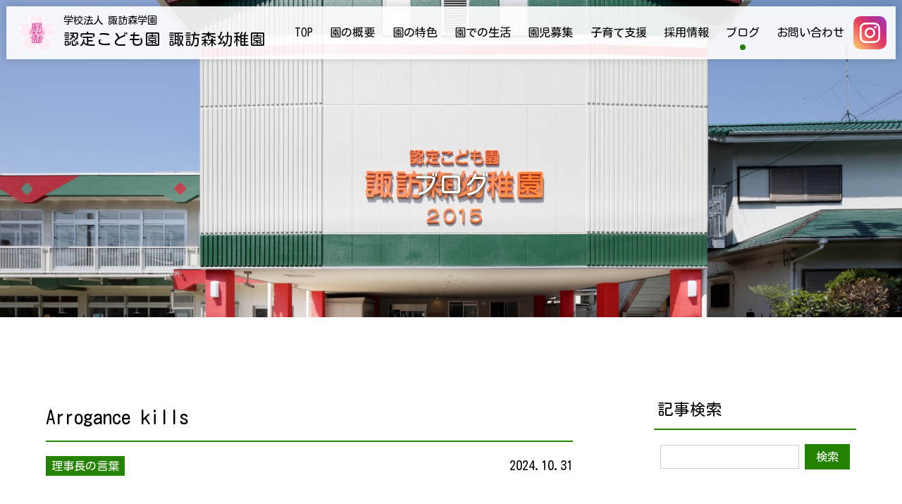

--- FILE ---
content_type: text/html
request_url: https://suwanomoriyoutien.com/news/page-10.html
body_size: 45645
content:
<!DOCTYPE html>
<html dir="ltr" lang="ja">
<head>
	<!-- Google Tag Manager -->
	<script>(function(w,d,s,l,i){w[l]=w[l]||[];w[l].push({'gtm.start':
	new Date().getTime(),event:'gtm.js'});var f=d.getElementsByTagName(s)[0],
	j=d.createElement(s),dl=l!='dataLayer'?'&l='+l:'';j.async=true;j.src=
	'https://www.googletagmanager.com/gtm.js?id='+i+dl;f.parentNode.insertBefore(j,f);
	})(window,document,'script','dataLayer','GTM-TV3XZX5');</script>
	<!-- End Google Tag Manager -->
	
	<meta charset="utf-8">
	<title>ブログ｜認定こども園 諏訪森幼稚園｜大阪府堺市｜学校法人 諏訪森学園</title>
	<meta name="viewport" content="initial-scale = 1.0, maximum-scale = 1.0, user-scalable = no, width = device-width">
	<meta name="format-detection" content="telephone=no"/> 

	<script src="https://ajax.googleapis.com/ajax/libs/jquery/2.2.4/jquery.min.js"></script>
	
	<!-- Kosugi Maru JP is lisenced under the Apache License, Version 2.0. https://fonts.google.com/ --><link rel="preconnect" href="https://fonts.googleapis.com"><link rel="preconnect" href="https://fonts.gstatic.com" crossorigin><link href="https://fonts.googleapis.com/css2?family=Kosugi+Maru&display=swap" rel="stylesheet"> 
	
	<link rel="stylesheet" href="https://suwanomoriyoutien.com/news/../assets/css/base/bootstrap-reboot.css" media="all">
	<link rel="stylesheet" href="https://suwanomoriyoutien.com/news/../assets/css/base/base.css" media="all">
	<link rel="stylesheet" href="https://suwanomoriyoutien.com/news/../assets/css/layout/layout.css" media="all">
	<link rel="stylesheet" href="https://suwanomoriyoutien.com/news/../assets/css/module/module.css" media="all">
	<link rel="stylesheet" href="https://suwanomoriyoutien.com/news/../assets/css/utility/utility.css" media="all">
	<link rel="stylesheet" href="https://suwanomoriyoutien.com/news/../assets/css/utility/pages.css" media="all">
	
	<!-- scrollup start -->
	<link id="scrollUpTheme" rel="stylesheet" href="https://suwanomoriyoutien.com/news/../assets/lib/scrollup/scrollUp.addition.css" media="all">
	<!-- scrollup end -->
	
</head>

<body>
	<!-- Google Tag Manager (noscript) -->
	<noscript><iframe src="https://www.googletagmanager.com/ns.html?id=GTM-TV3XZX5"
	height="0" width="0" style="display:none;visibility:hidden"></iframe></noscript>
	<!-- End Google Tag Manager (noscript) -->
	
	<!-- drawerNavBody start -->
	<nav class="drawerNavObject drawerNavBody">
		<div class="drawerNavBody_inner">
			<section class="drawerNavBodySection">
				<!-- drawerNavMenu start -->
				<ul class="drawerNavMenu">
					<li class="drawerNavMenuItem"><a class="drawerNavMenuItem_link" href="https://suwanomoriyoutien.com/news/../index.html"><div class="drawerNavMenuItem_inner">TOP</div></a></li>
					<li class="drawerNavMenuItem"><a class="drawerNavMenuItem_link" href="https://suwanomoriyoutien.com/news/../about.html"><div class="drawerNavMenuItem_inner">園の概要</div></a></li>
					<li class="drawerNavMenuItem"><a class="drawerNavMenuItem_link" href="https://suwanomoriyoutien.com/news/../program.html"><div class="drawerNavMenuItem_inner">園の特色</div></a></li>
					<li class="drawerNavMenuItem"><a class="drawerNavMenuItem_link" href="https://suwanomoriyoutien.com/news/../life.html"><div class="drawerNavMenuItem_inner">園での生活</div></a></li>
					<li class="drawerNavMenuItem"><a class="drawerNavMenuItem_link" href="https://suwanomoriyoutien.com/news/../recruitment.html"><div class="drawerNavMenuItem_inner">園児募集</div></a></li>
					<li class="drawerNavMenuItem"><a class="drawerNavMenuItem_link" href="https://suwanomoriyoutien.com/news/../ChildCareSupport.html"><div class="drawerNavMenuItem_inner">子育て支援</div></a></li>
					<li class="drawerNavMenuItem"><a class="drawerNavMenuItem_link" href="https://suwanomoriyoutien.com/news/../recruit.html"><div class="drawerNavMenuItem_inner">採用情報</div></a></li>
					<li class="drawerNavMenuItem drawerNavMenuItem--active">
						<a class="drawerNavMenuItem_link" href="https://suwanomoriyoutien.com/news/../news"><div class="drawerNavMenuItem_inner">ブログ</div></a>
						<div class="drawerNavMenuItem_subButton"></div>
						<ul class="drawerNavMenuSub drawerNavMenuSub--indent1">
							<div class="drawerNavMenuSubItem"><a class="drawerNavMenuSubItem_link" href="https://suwanomoriyoutien.com/news/../news/archives/cat/1-1.html">お知らせ</a></div>
							<div class="drawerNavMenuSubItem"><a class="drawerNavMenuSubItem_link" href="https://suwanomoriyoutien.com/news/../infant">諏訪森幼稚園 0歳～2歳児ブログ</a></div>
							<div class="drawerNavMenuSubItem"><a class="drawerNavMenuSubItem_link" href="https://suwanomoriyoutien.com/news/../preschooler">諏訪森幼稚園 3歳～5歳児ブログ</a></div>
							<div class="drawerNavMenuSubItem"><a class="drawerNavMenuSubItem_link" href="https://suwanomoriyoutien.com/news/../news/archives/cat/4-1.html">理事長の言葉</a></div>
						</ul>
					</li>
					<li class="drawerNavMenuItem"><a class="drawerNavMenuItem_link" href="https://suwanomoriyoutien.com/news/../contact.html"><div class="drawerNavMenuItem_inner">お問い合わせ</div></a></li>
					<li class="drawerNavMenuItem"><a class="drawerNavMenuItem_link" href="https://suwanomoriyoutien.com/news/../parking.html"><div class="drawerNavMenuItem_inner">入園説明会 駐車場予約</div></a></li>
					<li class="drawerNavMenuItem"><a class="drawerNavMenuItem_link" href="https://suwanomoriyoutien.com/news/../custody.html"><div class="drawerNavMenuItem_inner">入園説明会 預かり予約</div></a></li>
					<li class="drawerNavMenuItem"><a class="drawerNavMenuItem_link" href="https://suwanomoriyoutien.com/news/../privacy.html"><div class="drawerNavMenuItem_inner">個人情報保護方針</div></a></li>
					
					<!--
					<li class="drawerNavMenuItem">
						<a class="drawerNavMenuItem_link" href="sample0101"><div class="drawerNavMenuItem_inner">〇〇</div></a>
						<div class="drawerNavMenuItem_subButton"></div>
						<ul class="drawerNavMenuSub drawerNavMenuSub--indent1" style="display: none;">
							<div class="drawerNavMenuSubItem"><a class="drawerNavMenuSubItem_link" href="sample0201">〇〇</a></div>
							<div class="drawerNavMenuSubItem"><a class="drawerNavMenuSubItem_link" href="sample0202">〇〇</a></div>
							<div class="drawerNavMenuSubItem">
								<a class="drawerNavMenuSubItem_link" href="sample0203">〇〇</a>
								<div class="drawerNavMenuSubItem_subButton"></div>
								<ul class="drawerNavMenuSub drawerNavMenuSub--indent2">
									<div class="drawerNavMenuSubItem"><a class="drawerNavMenuSubItem_link" href="sample0301">〇〇</a></div>
									<div class="drawerNavMenuSubItem"><a class="drawerNavMenuSubItem_link" href="sample0302">〇〇</a></div>
									<div class="drawerNavMenuSubItem"><a class="drawerNavMenuSubItem_link" href="sample0303">〇〇</a></div>
								</ul>
							</div>
						</ul>
					</li>
					-->
				</ul>
				<!-- drawerNavMenu end -->
				<div class="drawerNavsnslogo">
					<div class="drawerNavinstalogo">
						<a class="drawerNavinstaLink" href="https://instagram.com/suwanomori_youchien?igshid=OGQ5ZDc2ODk2ZA==">
							<div class="drawerNavinstalogoWapper">
								<img class="drawerNavinstalogosvg" src="https://suwanomoriyoutien.com/news/../assets/images/common/sns/instagram.svg" />
							</div>
						</a>
					</div>
				</div>
			</section>
		</div>
	</nav>
	<!-- drawerNavBody end -->
	
	<!-- header start -->
	<header class="header">
		<div class="header_inner">
			<div class="headerLogo">
				<a class="headerLogo_link" href="https://suwanomoriyoutien.com/news/../index.html">
					<div class="headerLogo_inner">
						<img class="headerLogo_image" src="https://suwanomoriyoutien.com/news/../assets/images/common/header/logo.png" />
						<div class="headerLogo_texts"><p class="headerLogo_textSub">学校法人 諏訪森学園</p><p class="headerLogo_textMain">認定こども園 <wbr>諏訪森幼稚園</p></div>
					</div>
				</a>
			</div>
			<nav class="headerNav">
				<div class="headerNav_inner">
					<div class="headerNav_item"><a class="headerNav_link" href="https://suwanomoriyoutien.com/news/../index.html">TOP</a></div>
					<div class="headerNav_item"><a class="headerNav_link" href="https://suwanomoriyoutien.com/news/../about.html">園の概要</a></div>
					<div class="headerNav_item"><a class="headerNav_link" href="https://suwanomoriyoutien.com/news/../program.html">園の特色</a></div>
					<div class="headerNav_item"><a class="headerNav_link" href="https://suwanomoriyoutien.com/news/../life.html">園での生活</a></div>
					<div class="headerNav_item"><a class="headerNav_link" href="https://suwanomoriyoutien.com/news/../recruitment.html">園児募集</a></div>
					<div class="headerNav_item"><a class="headerNav_link" href="https://suwanomoriyoutien.com/news/../ChildCareSupport.html">子育て支援</a></div>
					<div class="headerNav_item"><a class="headerNav_link" href="https://suwanomoriyoutien.com/news/../recruit.html">採用情報</a></div>
					<div class="headerNav_item headerNav_item--active">
						<a class="headerNav_link" href="https://suwanomoriyoutien.com/news/../news">ブログ</a>
						<div class="headerNavItemDropdown">
							<a class="headerNavItemDropdown_link" href="https://suwanomoriyoutien.com/news/../news/archives/cat/1-1.html">お知らせ</a>
							<a class="headerNavItemDropdown_link" href="https://suwanomoriyoutien.com/news/../infant">諏訪森幼稚園<br>0歳～2歳児ブログ</a>
							<a class="headerNavItemDropdown_link" href="https://suwanomoriyoutien.com/news/../preschooler">諏訪森幼稚園<br>3歳～5歳児ブログ</a>
							<a class="headerNavItemDropdown_link" href="https://suwanomoriyoutien.com/news/../news/archives/cat/4-1.html">理事長の言葉</a>
						</div>
					</div>
					<div class="headerNav_item">
						<a class="headerNav_link" href="https://suwanomoriyoutien.com/news/../contact.html">お問い合わせ</a>
						<div class="headerNavItemDropdown">
							<a class="headerNavItemDropdown_link" href="https://suwanomoriyoutien.com/news/../contact.html">お問い合わせ</a>
							<a class="headerNavItemDropdown_link" href="https://suwanomoriyoutien.com/news/../parking.html">入園説明会<br>駐車場予約</a>
							<a class="headerNavItemDropdown_link" href="https://suwanomoriyoutien.com/news/../custody.html">入園説明会<br>預かり予約</a>
						</div>
					</div>
				</div>
			</nav>
			<div class="instalogo responsive--spHidden">
				<a class="instaLink" href="https://instagram.com/suwanomori_youchien?igshid=OGQ5ZDc2ODk2ZA==">
					<div class="instalogoWapper">
						<img class="instalogosvg" src="https://suwanomoriyoutien.com/news/../assets/images/common/sns/instagram.svg" />
					</div>
				</a>
			</div>
			<div class="headerDrawerNavButton drawerNavObject drawerNavObject--toggle">
				<div class="headerDrawerNavButtonIcon">
					<figure class="headerDrawerNavButtonIcon_figure headerDrawerNavButtonIcon_figure--01"></figure>
					<figure class="headerDrawerNavButtonIcon_figure headerDrawerNavButtonIcon_figure--02"></figure>
					<figure class="headerDrawerNavButtonIcon_figure headerDrawerNavButtonIcon_figure--03"></figure>
				</div>
			</div>
		</div>
	</header>
	<!-- header end -->
	<!-- subpageTitle start -->
	<h1 class="subpageTitle">
		<img class="subpageTitle_bg" src="https://suwanomoriyoutien.com/news/../assets/images/common/subpageTitle/bg.jpg">
		<div class="subpageTitle_text">ブログ</div>
	</h1>
	<!-- subpageTitle end -->
	<main>
		<!-- section start -->
		<section class="section">
			<div class="section_inner section_inner--mw1150">
				<!-- blog start -->
				<div class="blogLayout">
					<div class="blogLayout_articles">
						<!-- [00148] 2024-10 -->
						<div class="blogArticlesItem">
							<h2 class="blogArticlesItemTitle">
								<a href="https://suwanomoriyoutien.com/news/archives/art/00148.html" class="blogArticlesItemTitle_link">
									Arrogance kills
								</a>
							</h3>
							<div class="blogArticlesItem_info">
								<div class="blogArticlesItem_cate"><a href="https://suwanomoriyoutien.com/news/archives/cat/4-1.html">理事長の言葉</a></div>
								<div class="blogArticlesItem_date">2024.10.31</div>
							</div>
							<div class="blogArticlesItem_body"><strong style="style"><span style="font-size:x-large;color:#cc00ff;"><br></span></strong><span style="font-size:x-large;"><strong style="style"><span style="color:#cc00ff;">Arrogance kills</span></strong></span><br><br><p class="MsoNormal" style="text-align:left;text-indent:10pt;line-height:14pt;"><span style="font-size:large;"><span lang="EN-US" ud="ud" デジタル="デジタル" 教科書体="教科書体" n-b",serif;"="n-b',serif;'" style="style">9</span><span ud="ud" デジタル="デジタル" 教科書体="教科書体" n-b",serif;"="n-b',serif;'" style="style">月になったとはいえ、まだまだ<span lang="EN-US">30</span>度を超えるような気温が続いた日本の秋、そんな中、時間を限定し、水分補給をこまめに行い、担任や体育指導の先生方が考え、構成した運動会の演目を汗を流しながらの必死の練習です。本番さながらの予行演習も行いました。懸命な努力、必死な姿の先生と子どもたち、努力は裏切ることはなかった。運動会本番での子どもたちのやり切った顔、満足そうな姿、ひたむきに演じる子どもたち、私たち大人は何物にも代えがたい大きな喜びを感じ、成長した子どもたちの姿を再認識したのではないでしょうか。やらされたり、強制されたものでない、内からほとばしるような、満足そうな顔の表情や笑顔、誰もその感動を否定できません。作り物でない、内から出た演技、競技は本当の本物です。</span></span></p><p class="MsoNormal" style="text-align:left;text-indent:10pt;line-height:14pt;"><span ud="ud" デジタル="デジタル" 教科書体="教科書体" n-b",serif;"="n-b',serif;'" style="font-family:;"><span style="font-size:large;">保護者の皆さんの大きな声援に励まされて、子どもたちも大きな達成感を得たものと信じています。一つ一つの大きな山を乗り越えて、確実に大きく成長する軌道を進んでいます。成績だけの認知能力だけでなく、誠実に立派に楽しく人生の道を歩む一つの指標の非認知能力も確実に身につけてきました。幼稚園生活を立派に送ることはすなわち良い人生を得ることができる事にもつながっています。これからが楽しみな子どもたち、同時に今後の日本を支える重要な構成員でもあります。</span></span></p><p class="MsoNormal" style="text-align:left;text-indent:10pt;line-height:14pt;"><span ud="ud" デジタル="デジタル" 教科書体="教科書体" n-b",serif;"="n-b',serif;'" style="font-family:;"><span style="font-size:large;">青春とは心の若さである。信念と希望にあふれ、勇気に満ちて、日々新たな活動を続ける限り、青春は永遠にその人のものだ。又ある人は７０歳であろうと１６歳であろうと、驚異に惹かれる心、幼子のような未知への探求心や人生への興味の歓喜がある限りその人は青春だ。</span></span></p><p class="MsoNormal" style="text-align:left;line-height:14pt;"><span style="font-size:large;"><span lang="EN-US" ud="ud" デジタル="デジタル" 教科書体="教科書体" n-b",serif;"="n-b',serif;'" style="font-family:;">We are only young once.</span><span ud="ud" デジタル="デジタル" 教科書体="教科書体" n-b",serif;"="n-b',serif;'" style="font-family:;">　若い時は一度しかない。というように<span lang="EN-US">young </span>は一般的に若い人を指すことが多いのだが、先日８９歳、８５歳、８４歳の人と一緒になった時、言語的には<span lang="EN-US">old </span>であり、<span lang="EN-US">elder </span>であるのだが、私は　<span lang="EN-US">youngest</span>　だと言われた。そんな使い方もあるのかと感心したのだが、人が集まると、昔は一番若かったのだが、だんだん真ん中になり、今ではほとんどの場合年長になっている。高校の担任をしている時に、最初はほとんどの保護者が年配であったが、いつのまにか保護者と同じ年齢になり、そして保護者が後輩になっていった。その時は<span lang="EN-US">youngest</span>と言われたが、誰も年齢を感じさせない溌溂さにも驚かされた。人が意欲を持っている限り、希望を持っている限り、その人は青春だと思う。　</span></span></p><p class="MsoNormal" style="text-align:left;text-indent:10pt;line-height:14pt;"><span ud="ud" デジタル="デジタル" 教科書体="教科書体" n-b",serif;"="n-b',serif;'" style="font-family:;"><span style="font-size:large;">さて、私はめったに電車に乗らないし、道路を長く歩くことはない。しかしこの間やむなく歩道のない狭い市道を歩くことを余儀なくされた。いつもは何とも思わない道が歩行者の立場になると、歩くのが怖いくらい恐怖に感じた。車が凶器に思えた。歩くスピードと横を走る車の速さの違い、一瞬のハンドルさばきのミスが歩行者に打撃を与えてしまう。歩道のないことは勿論問題だが、時には逆の立場になってみるのも必要だと強く思った。普段何気なく見ていることが、それが普通でなく、危険な状態であることを改めて思い知らされた。</span></span></p><p class="MsoNormal" style="text-align:left;text-indent:10pt;line-height:14pt;"><span ud="ud" デジタル="デジタル" 教科書体="教科書体" n-b",serif;"="n-b',serif;'" style="font-family:;"><span style="font-size:large;">さて、人には様々な人生訓があり、それは国や町やビジネス界の規範になっている。この間、日経新聞の「私の履歴書」で見かけた記事が気になった。それは洋の東西を問わず、成功する、あるいは成功した人の不可欠な処世訓だろう。アメリカの投資ファンド<span lang="EN-US">KKR</span>の会長の座右の銘は「<span lang="EN-US">arrogance kills</span>」であった。これは日本にある諺「実るほど頭が下がる稲穂かな」と全く同じ意味、すなわち傲慢になる事を戒めたものだった。</span></span></p><p class="MsoNormal" style="text-align:left;text-indent:10pt;line-height:14pt;"><span ud="ud" デジタル="デジタル" 教科書体="教科書体" n-b",serif;"="n-b',serif;'" style="font-family:;"><span style="font-size:large;">ある人は幸せな人生を送るためにはどうすべきかと問われ、「正直に生きるという一点に尽きます。人をだましたり、うそをついたり、人生において、自分の利益しか考えられないような人は表情を見ればわかる。その人が歩いた生き方は顔に出るんです」と答えた。正直に生きる、それがお天道様に恥じない生き方なのです。そしていただいたご縁を大切に、誠心誠意尽くしていけば、信頼の輪は着実に広がっていく。又人の死はいつ訪れるかわからないので、だから今日一日でやり残したことがないよう日々悔いなく生きることの大切さを述べている。</span></span></p><p class="MsoNormal" style="text-align:left;text-indent:10pt;line-height:14pt;"><span ud="ud" デジタル="デジタル" 教科書体="教科書体" n-b",serif;"="n-b',serif;'" style="font-family:;"><span style="font-size:large;">「実るほど頭が下がる稲穂かな」は学問でも、技能、財産、地位でも、持てば持つほど謙虚になる事だが、言うのはたやすいが、ある程度物を持ち、教育を受けた人が実行するのは少し厳しいかもしれない。しかしそれに向けて、一層謙虚に素直になり、感謝の気持ちを持つことが必要なのです。とその人は述べている。</span></span></p><p class="MsoNormal" style="text-align:left;text-indent:10pt;line-height:14pt;"><span ud="ud" デジタル="デジタル" 教科書体="教科書体" n-b",serif;"="n-b',serif;'" style="font-family:;"><span style="font-size:large;">出雲から神々が各地に帰ってきました。１１月、霜月、文化かおる月、そして又働く人への感謝の月、今月も皆様方にとっては素晴らしい月になります様にご健康、ご多幸を祈念しています。秋の夜長のつれづれに少し長々と書いてしまいました。　</span></span></p></div>
							
						</div>
						<!-- / [00148] 2024-10 -->
<!-- [00147] 2024-10 -->
						<div class="blogArticlesItem">
							<h2 class="blogArticlesItemTitle">
								<a href="https://suwanomoriyoutien.com/news/archives/art/00147.html" class="blogArticlesItemTitle_link">
									１１月　体操の先生と遊ぼう！のお知らせ
								</a>
							</h3>
							<div class="blogArticlesItem_info">
								<div class="blogArticlesItem_cate"><a href="https://suwanomoriyoutien.com/news/archives/cat/1-1.html">お知らせ</a></div>
								<div class="blogArticlesItem_date">2024.10.29</div>
							</div>
							<div class="blogArticlesItem_body"><span style="color:#ff6633;font-size:x-large;"><strong>１１月　体操の先生と遊ぼう！のお知らせ</strong></span><br><br>諏訪森幼稚園にて開催予定の<span style="color:#cc33ff;"><strong>１１月『体操の先生と一緒に遊ぼう！』の</strong></span>参加申し込み受付をメールフォームにて開始いたしました。<br>下記に各詳細を記載しますので、是非お友だちをお誘い合わせの上、ご参加お待ちしております♬<br>（※各イベント締切日・詳細等必ずお守りいただきますようご確認ください※<br><br><span style="color:#6666ff;"><strong>●体操の先生と一緒に遊ぼう！●</strong></span><br><br>日時：令和６年　１１月１９日（火）<br><br>時間：１０：００～１１：００<br><br>場所：認定こども園　諏訪森幼稚園　遊戯室内<br><br>対象：未就学児のお子様<br><br>持ち物：上履き、下靴を入れる袋、お茶<br>（※お子様の着替え、オムツ等必要な場合は各自お持ちください。）<br><span style="text-decoration:underline;"><strong>締切日：１１月１２日（火）　１８：３０まで（原則締切後は受付できません）</strong></span><br>諏訪森幼稚園の正課体操の先生と一緒に身体を動かして遊びませんか？<br>未就学児のお子様皆が楽しめるプログラムを考えていますので、是非来てくださいね☆<br>お申込み方法や詳しい内容は<a href="https://suwanomoriyoutien.com/pdf/files/upload/130-0link_file.pdf" title="こちら" target="_blank">こちら</a>からご確認ください。<br>（トップページの『各種書類』の欄からもご確認いただけます）</div>
							
						</div>
						<!-- / [00147] 2024-10 -->
<!-- [00146] 2024-10 -->
						<div class="blogArticlesItem">
							<h2 class="blogArticlesItemTitle">
								<a href="https://suwanomoriyoutien.com/news/archives/art/00146.html" class="blogArticlesItemTitle_link">
									★（重要）１１月・３月の子育て遊びの広場について★
								</a>
							</h3>
							<div class="blogArticlesItem_info">
								<div class="blogArticlesItem_cate"><a href="https://suwanomoriyoutien.com/news/archives/cat/1-1.html">お知らせ</a></div>
								<div class="blogArticlesItem_date">2024.10.23</div>
							</div>
							<div class="blogArticlesItem_body"><div><br><strong style="style"><span style="font-size:large;color:#ff00ff;">お知らせ</span></strong><br><br><span style="font-size:medium;">平素は本園の保育・教育にご理解・ご協力いただきましてありがとうございます。</span><span style="font-size:medium;">「令和５年度　園庭開放・あそびの広場」の年間計画でお知らせしていた１１月９日（土）の作品展・３月１日（土）のふれあい広場の日ですが、当日の在園児・保護者の方を合わせた来場者数が非常に多いことが予測されますので、</span><strong style="font-size:medium;"><span style="text-decoration:underline;">地域の方のご参加は見合わせる事となりました。</span></strong><span style="font-size:medium;">大変申し訳ありませんが、ご理解、ご協力の程よろしくお願いします。</span><br><br><span style="font-size:medium;">認定こども園　諏訪森幼稚園　園長　島﨑　幸司</span><br></div></div>
							
						</div>
						<!-- / [00146] 2024-10 -->

						<!-- pagebtn -->
						<!-- pager start -->
						<div class="pager"><a href="page-9.html">&laquo;</a>
<a href="page-5.html">5</a>
<a href="page-6.html">6</a>
<a href="page-7.html">7</a>
<a href="page-8.html">8</a>
<a href="page-9.html">9</a>
<span>10</span>
<a href="page-11.html">11</a>
<a href="page-12.html">12</a>
<a href="page-13.html">13</a>
<a href="page-14.html">14</a>
<a href="page-11.html">&raquo;</a>
</div>
						<!-- pager end -->
						<!-- pagebtn -->
					</div>
					<div class="blogLayout_sidebar">
						<div class="blogWidgets">
							<div class="blogWidgetsItem">
								<h3 class="blogWidgetsItemTitle">記事検索</h3>
								<div class="blogWidgetsItem_content">
									<form action="https://suwanomoriyoutien.com/news/admin/blog.cgi" name="ffm">
										<div class="searchBox">
											<input type="text" class="searchBox_textBox" name="q" id="find" value="">
											<input type="submit" id="find-button" class="searchBox_submitButton" value="検索" onclick="if(document.ffm.q.value == ''){alert('入力してください');return false;}">
										</div>
									</form>
								</div>
							</div>
							<div class="blogWidgetsItem">
								<h3 class="blogWidgetsItemTitle">最新記事</h3>
								<div class="blogWidgetsItem_content">
									<div class="blogWidgetsItemListWrapper"><ul>
<li><a href="https://suwanomoriyoutien.com/news/archives/art/00175.html">２０２６年　念頭に想う事</a></li>
<li><a href="https://suwanomoriyoutien.com/news/archives/art/00174.html">何のために生まれて、どこへ行くのか</a></li>
<li><a href="https://suwanomoriyoutien.com/news/archives/art/00173.html">１１月　体操の先生と遊ぼう！のお知らせ</a></li>
<li><a href="https://suwanomoriyoutien.com/news/archives/art/00172.html">常盤道まっすぐ北へ</a></li>
<li><a href="https://suwanomoriyoutien.com/news/archives/art/00171.html">（※重要※）令和８年度　満三歳児の入園について</a></li>
</ul></div>
								</div>
							</div>
							<div class="blogWidgetsItem">
								<h3 class="blogWidgetsItemTitle">カテゴリー</h3>
								<div class="blogWidgetsItem_content">
									<div class="blogWidgetsItemListWrapper"><ul>
<li>未分類 (0)</li>
<li><a href="https://suwanomoriyoutien.com/news/archives/cat/1-1.html">お知らせ (33)</a></li>
<li><a href="https://suwanomoriyoutien.com/news/archives/cat/4-1.html">理事長の言葉 (124)</a></li>
<li><a href="https://suwanomoriyoutien.com/news/archives/cat/3-1.html">未就園児教室 (3)</a></li>
<li>その他 (0)</li>
</ul>
</div>
								</div>
							</div>
							<div class="blogWidgetsItem">
								<h3 class="blogWidgetsItemTitle">アーカイブ</h3>
								<div class="blogWidgetsItem_content">
									<div class="blogWidgetsItemListWrapper"><ul>
<li><a href="https://suwanomoriyoutien.com/news/archives/mon/202601-1.html">2026年01月 (1)</a></li>
<li><a href="https://suwanomoriyoutien.com/news/archives/mon/202512-1.html">2025年12月 (1)</a></li>
<li><a href="https://suwanomoriyoutien.com/news/archives/mon/202511-1.html">2025年11月 (2)</a></li>
<li><a href="https://suwanomoriyoutien.com/news/archives/mon/202510-1.html">2025年10月 (2)</a></li>
<li><a href="https://suwanomoriyoutien.com/news/archives/mon/202509-1.html">2025年09月 (4)</a></li>
<li><a href="https://suwanomoriyoutien.com/news/archives/mon/202508-1.html">2025年08月 (1)</a></li>
<li><a href="https://suwanomoriyoutien.com/news/archives/mon/202507-1.html">2025年07月 (2)</a></li>
<li><a href="https://suwanomoriyoutien.com/news/archives/mon/202506-1.html">2025年06月 (3)</a></li>
<li><a href="https://suwanomoriyoutien.com/news/archives/mon/202505-1.html">2025年05月 (1)</a></li>
<li><a href="https://suwanomoriyoutien.com/news/archives/mon/202504-1.html">2025年04月 (4)</a></li>
<li><a href="https://suwanomoriyoutien.com/news/archives/mon/202503-1.html">2025年03月 (1)</a></li>
<li><a href="https://suwanomoriyoutien.com/news/archives/mon/202502-1.html">2025年02月 (1)</a></li>
<li><a href="https://suwanomoriyoutien.com/news/archives/mon/202412-1.html">2024年12月 (1)</a></li>
<li><a href="https://suwanomoriyoutien.com/news/archives/mon/202411-1.html">2024年11月 (3)</a></li>
<li><a href="https://suwanomoriyoutien.com/news/archives/mon/202410-1.html">2024年10月 (5)</a></li>
<li><a href="https://suwanomoriyoutien.com/news/archives/mon/202409-1.html">2024年09月 (4)</a></li>
<li><a href="https://suwanomoriyoutien.com/news/archives/mon/202407-1.html">2024年07月 (2)</a></li>
<li><a href="https://suwanomoriyoutien.com/news/archives/mon/202406-1.html">2024年06月 (3)</a></li>
<li><a href="https://suwanomoriyoutien.com/news/archives/mon/202405-1.html">2024年05月 (2)</a></li>
<li><a href="https://suwanomoriyoutien.com/news/archives/mon/202404-1.html">2024年04月 (2)</a></li>
<li><a href="https://suwanomoriyoutien.com/news/archives/mon/202403-1.html">2024年03月 (1)</a></li>
<li><a href="https://suwanomoriyoutien.com/news/archives/mon/202402-1.html">2024年02月 (3)</a></li>
<li><a href="https://suwanomoriyoutien.com/news/archives/mon/202312-1.html">2023年12月 (1)</a></li>
<li><a href="https://suwanomoriyoutien.com/news/archives/mon/202311-1.html">2023年11月 (3)</a></li>
<li><a href="https://suwanomoriyoutien.com/news/archives/mon/202310-1.html">2023年10月 (4)</a></li>
<li><a href="https://suwanomoriyoutien.com/news/archives/mon/202309-1.html">2023年09月 (2)</a></li>
<li><a href="https://suwanomoriyoutien.com/news/archives/mon/202307-1.html">2023年07月 (3)</a></li>
<li><a href="https://suwanomoriyoutien.com/news/archives/mon/202306-1.html">2023年06月 (5)</a></li>
<li><a href="https://suwanomoriyoutien.com/news/archives/mon/202305-1.html">2023年05月 (2)</a></li>
<li><a href="https://suwanomoriyoutien.com/news/archives/mon/202304-1.html">2023年04月 (1)</a></li>
<li><a href="https://suwanomoriyoutien.com/news/archives/mon/202303-1.html">2023年03月 (1)</a></li>
<li><a href="https://suwanomoriyoutien.com/news/archives/mon/202302-1.html">2023年02月 (1)</a></li>
<li><a href="https://suwanomoriyoutien.com/news/archives/mon/202301-1.html">2023年01月 (1)</a></li>
<li><a href="https://suwanomoriyoutien.com/news/archives/mon/202212-1.html">2022年12月 (1)</a></li>
<li><a href="https://suwanomoriyoutien.com/news/archives/mon/202211-1.html">2022年11月 (1)</a></li>
<li><a href="https://suwanomoriyoutien.com/news/archives/mon/202210-1.html">2022年10月 (1)</a></li>
<li><a href="https://suwanomoriyoutien.com/news/archives/mon/202209-1.html">2022年09月 (1)</a></li>
<li><a href="https://suwanomoriyoutien.com/news/archives/mon/202208-1.html">2022年08月 (1)</a></li>
<li><a href="https://suwanomoriyoutien.com/news/archives/mon/202207-1.html">2022年07月 (1)</a></li>
<li><a href="https://suwanomoriyoutien.com/news/archives/mon/202206-1.html">2022年06月 (1)</a></li>
<li><a href="https://suwanomoriyoutien.com/news/archives/mon/202205-1.html">2022年05月 (1)</a></li>
<li><a href="https://suwanomoriyoutien.com/news/archives/mon/202204-1.html">2022年04月 (1)</a></li>
<li><a href="https://suwanomoriyoutien.com/news/archives/mon/202203-1.html">2022年03月 (1)</a></li>
<li><a href="https://suwanomoriyoutien.com/news/archives/mon/202202-1.html">2022年02月 (1)</a></li>
<li><a href="https://suwanomoriyoutien.com/news/archives/mon/202201-1.html">2022年01月 (1)</a></li>
<li><a href="https://suwanomoriyoutien.com/news/archives/mon/202112-1.html">2021年12月 (1)</a></li>
<li><a href="https://suwanomoriyoutien.com/news/archives/mon/202111-1.html">2021年11月 (1)</a></li>
<li><a href="https://suwanomoriyoutien.com/news/archives/mon/202110-1.html">2021年10月 (1)</a></li>
<li><a href="https://suwanomoriyoutien.com/news/archives/mon/202109-1.html">2021年09月 (1)</a></li>
<li><a href="https://suwanomoriyoutien.com/news/archives/mon/202108-1.html">2021年08月 (1)</a></li>
<li><a href="https://suwanomoriyoutien.com/news/archives/mon/202107-1.html">2021年07月 (1)</a></li>
<li><a href="https://suwanomoriyoutien.com/news/archives/mon/202106-1.html">2021年06月 (1)</a></li>
<li><a href="https://suwanomoriyoutien.com/news/archives/mon/202105-1.html">2021年05月 (1)</a></li>
<li><a href="https://suwanomoriyoutien.com/news/archives/mon/202104-1.html">2021年04月 (1)</a></li>
<li><a href="https://suwanomoriyoutien.com/news/archives/mon/202103-1.html">2021年03月 (1)</a></li>
<li><a href="https://suwanomoriyoutien.com/news/archives/mon/202102-1.html">2021年02月 (1)</a></li>
<li><a href="https://suwanomoriyoutien.com/news/archives/mon/202101-1.html">2021年01月 (1)</a></li>
<li><a href="https://suwanomoriyoutien.com/news/archives/mon/202012-1.html">2020年12月 (1)</a></li>
<li><a href="https://suwanomoriyoutien.com/news/archives/mon/202011-1.html">2020年11月 (1)</a></li>
<li><a href="https://suwanomoriyoutien.com/news/archives/mon/202010-1.html">2020年10月 (1)</a></li>
<li><a href="https://suwanomoriyoutien.com/news/archives/mon/202009-1.html">2020年09月 (1)</a></li>
<li><a href="https://suwanomoriyoutien.com/news/archives/mon/202008-1.html">2020年08月 (1)</a></li>
<li><a href="https://suwanomoriyoutien.com/news/archives/mon/202007-1.html">2020年07月 (1)</a></li>
<li><a href="https://suwanomoriyoutien.com/news/archives/mon/202006-1.html">2020年06月 (1)</a></li>
<li><a href="https://suwanomoriyoutien.com/news/archives/mon/202005-1.html">2020年05月 (1)</a></li>
<li><a href="https://suwanomoriyoutien.com/news/archives/mon/202004-1.html">2020年04月 (1)</a></li>
<li><a href="https://suwanomoriyoutien.com/news/archives/mon/202003-1.html">2020年03月 (1)</a></li>
<li><a href="https://suwanomoriyoutien.com/news/archives/mon/202002-1.html">2020年02月 (1)</a></li>
<li><a href="https://suwanomoriyoutien.com/news/archives/mon/202001-1.html">2020年01月 (1)</a></li>
<li><a href="https://suwanomoriyoutien.com/news/archives/mon/201912-1.html">2019年12月 (1)</a></li>
<li><a href="https://suwanomoriyoutien.com/news/archives/mon/201911-1.html">2019年11月 (1)</a></li>
<li><a href="https://suwanomoriyoutien.com/news/archives/mon/201910-1.html">2019年10月 (1)</a></li>
<li><a href="https://suwanomoriyoutien.com/news/archives/mon/201909-1.html">2019年09月 (1)</a></li>
<li><a href="https://suwanomoriyoutien.com/news/archives/mon/201908-1.html">2019年08月 (1)</a></li>
<li><a href="https://suwanomoriyoutien.com/news/archives/mon/201907-1.html">2019年07月 (1)</a></li>
<li><a href="https://suwanomoriyoutien.com/news/archives/mon/201906-1.html">2019年06月 (1)</a></li>
<li><a href="https://suwanomoriyoutien.com/news/archives/mon/201905-1.html">2019年05月 (1)</a></li>
<li><a href="https://suwanomoriyoutien.com/news/archives/mon/201904-1.html">2019年04月 (1)</a></li>
<li><a href="https://suwanomoriyoutien.com/news/archives/mon/201903-1.html">2019年03月 (1)</a></li>
<li><a href="https://suwanomoriyoutien.com/news/archives/mon/201902-1.html">2019年02月 (1)</a></li>
<li><a href="https://suwanomoriyoutien.com/news/archives/mon/201901-1.html">2019年01月 (1)</a></li>
<li><a href="https://suwanomoriyoutien.com/news/archives/mon/201812-1.html">2018年12月 (1)</a></li>
<li><a href="https://suwanomoriyoutien.com/news/archives/mon/201811-1.html">2018年11月 (1)</a></li>
<li><a href="https://suwanomoriyoutien.com/news/archives/mon/201810-1.html">2018年10月 (1)</a></li>
<li><a href="https://suwanomoriyoutien.com/news/archives/mon/201809-1.html">2018年09月 (1)</a></li>
<li><a href="https://suwanomoriyoutien.com/news/archives/mon/201808-1.html">2018年08月 (1)</a></li>
<li><a href="https://suwanomoriyoutien.com/news/archives/mon/201807-1.html">2018年07月 (1)</a></li>
<li><a href="https://suwanomoriyoutien.com/news/archives/mon/201806-1.html">2018年06月 (1)</a></li>
<li><a href="https://suwanomoriyoutien.com/news/archives/mon/201805-1.html">2018年05月 (1)</a></li>
<li><a href="https://suwanomoriyoutien.com/news/archives/mon/201804-1.html">2018年04月 (1)</a></li>
<li><a href="https://suwanomoriyoutien.com/news/archives/mon/201803-1.html">2018年03月 (1)</a></li>
<li><a href="https://suwanomoriyoutien.com/news/archives/mon/201802-1.html">2018年02月 (1)</a></li>
<li><a href="https://suwanomoriyoutien.com/news/archives/mon/201801-1.html">2018年01月 (1)</a></li>
<li><a href="https://suwanomoriyoutien.com/news/archives/mon/201712-1.html">2017年12月 (1)</a></li>
<li><a href="https://suwanomoriyoutien.com/news/archives/mon/201711-1.html">2017年11月 (1)</a></li>
<li><a href="https://suwanomoriyoutien.com/news/archives/mon/201710-1.html">2017年10月 (1)</a></li>
<li><a href="https://suwanomoriyoutien.com/news/archives/mon/201709-1.html">2017年09月 (1)</a></li>
<li><a href="https://suwanomoriyoutien.com/news/archives/mon/201708-1.html">2017年08月 (1)</a></li>
<li><a href="https://suwanomoriyoutien.com/news/archives/mon/201707-1.html">2017年07月 (1)</a></li>
<li><a href="https://suwanomoriyoutien.com/news/archives/mon/201706-1.html">2017年06月 (1)</a></li>
<li><a href="https://suwanomoriyoutien.com/news/archives/mon/201705-1.html">2017年05月 (1)</a></li>
<li><a href="https://suwanomoriyoutien.com/news/archives/mon/201704-1.html">2017年04月 (1)</a></li>
<li><a href="https://suwanomoriyoutien.com/news/archives/mon/201703-1.html">2017年03月 (1)</a></li>
<li><a href="https://suwanomoriyoutien.com/news/archives/mon/201702-1.html">2017年02月 (1)</a></li>
<li><a href="https://suwanomoriyoutien.com/news/archives/mon/201701-1.html">2017年01月 (1)</a></li>
<li><a href="https://suwanomoriyoutien.com/news/archives/mon/201612-1.html">2016年12月 (1)</a></li>
<li><a href="https://suwanomoriyoutien.com/news/archives/mon/201611-1.html">2016年11月 (1)</a></li>
<li><a href="https://suwanomoriyoutien.com/news/archives/mon/201610-1.html">2016年10月 (1)</a></li>
<li><a href="https://suwanomoriyoutien.com/news/archives/mon/201609-1.html">2016年09月 (1)</a></li>
<li><a href="https://suwanomoriyoutien.com/news/archives/mon/201608-1.html">2016年08月 (1)</a></li>
<li><a href="https://suwanomoriyoutien.com/news/archives/mon/201607-1.html">2016年07月 (1)</a></li>
<li><a href="https://suwanomoriyoutien.com/news/archives/mon/201606-1.html">2016年06月 (1)</a></li>
<li><a href="https://suwanomoriyoutien.com/news/archives/mon/201605-1.html">2016年05月 (1)</a></li>
<li><a href="https://suwanomoriyoutien.com/news/archives/mon/201604-1.html">2016年04月 (1)</a></li>
<li><a href="https://suwanomoriyoutien.com/news/archives/mon/201603-1.html">2016年03月 (1)</a></li>
<li><a href="https://suwanomoriyoutien.com/news/archives/mon/201602-1.html">2016年02月 (1)</a></li>
<li><a href="https://suwanomoriyoutien.com/news/archives/mon/201601-1.html">2016年01月 (1)</a></li>
<li><a href="https://suwanomoriyoutien.com/news/archives/mon/201512-1.html">2015年12月 (1)</a></li>
<li><a href="https://suwanomoriyoutien.com/news/archives/mon/201511-1.html">2015年11月 (1)</a></li>
<li><a href="https://suwanomoriyoutien.com/news/archives/mon/201510-1.html">2015年10月 (1)</a></li>
</ul>
</div>
								</div>
							</div>
							<div class="blogWidgetsItem">
								<h3 class="blogWidgetsItemTitle">その他ブログ</h3>
								<div class="blogWidgetsItem_content">
									<div class="blogWidgetsItemListWrapper"><ul>
<li><a href="https://suwanomoriyoutien.com/news/../infant">0歳～2歳児ブログ</a></li>
<li><a href="https://suwanomoriyoutien.com/news/../preschooler">3歳～5歳児ブログ</a></li>
</ul></div>
								</div>
							</div>
						</div>
					</div>
				</div>
				<!-- blog end -->
			</div>
		</section>
		<!-- section end -->
	</main>
	<!-- footer start -->
	<footer class="footer">
		<section class="footerContact">
			<img class="footerContact_bg" src="https://suwanomoriyoutien.com/news/../assets/images/common/footer/contact/bg.jpg">
			<div class="footerContact_inner">
				<!-- texts start -->
				<div class="texts texts--alignCenter">
					<p>お問い合わせは、メールまたはお電話にてご連絡ください。</p>
				</div>
				<!-- texts end -->
				<!-- footerContact_telNum start -->
				<a class="footerContact_telNum" href="tel:0722670800">072-267-0800</a>
				<!-- footerContact_telNum end -->
				<!-- buttons start -->
				<div class="buttons">
					<!-- standardButton start --><a class="standardButton" href="https://suwanomoriyoutien.com/news/../contact.html#mailform">メールフォームはこちら →</a><!-- standardButton start -->
				</div>
				<!-- buttons end -->
			</div>
		</section>
		<nav class="footerNav">
			<div class="footerNav_inner">
				<div class="footerNav_item"><a class="footerNav_link" href="https://suwanomoriyoutien.com/news/../index.html">TOP</a></div>
				<div class="footerNav_item"><a class="footerNav_link" href="https://suwanomoriyoutien.com/news/../about.html">園の概要</a></div>
				<div class="footerNav_item"><a class="footerNav_link" href="https://suwanomoriyoutien.com/news/../program.html">園の特色</a></div>
				<div class="footerNav_item"><a class="footerNav_link" href="https://suwanomoriyoutien.com/news/../life.html">園での生活</a></div>
				<div class="footerNav_item"><a class="footerNav_link" href="https://suwanomoriyoutien.com/news/../recruitment.html">園児募集</a></div>
				<div class="footerNav_item"><a class="footerNav_link" href="https://suwanomoriyoutien.com/news/../ChildCareSupport.html">子育て支援</a></div>
				<div class="footerNav_item"><a class="footerNav_link" href="https://suwanomoriyoutien.com/news/../recruit.html">採用情報</a></div>
				<div class="footerNav_item"><a class="footerNav_link" href="https://suwanomoriyoutien.com/news/../news">ブログ</a></div>
				<div class="footerNav_item"><a class="footerNav_link" href="https://suwanomoriyoutien.com/news/../contact.html">お問い合わせ</a></div>
				<div class="footerNav_item"><a class="footerNav_link" href="https://suwanomoriyoutien.com/news/../privacy.html">個人情報保護方針</a></div>
			</div>
		</nav>
		<section class="footerInfo">
			<div class="footerInfo_inner">
				<div class="footerLogo">
					<img class="footerLogo_image" src="https://suwanomoriyoutien.com/news/../assets/images/common/footer/logo.png" />
					<div class="footerLogo_texts"><p class="footerLogo_textSub">学校法人 諏訪森学園</p><p class="footerLogo_textMain">認定こども園 諏訪森幼稚園</p></div>
				</div>
				<!-- texts start -->
				<div class="texts texts--alignCenter">
					<p>〒592-8348 大阪府堺市西区浜寺諏訪森町中1-56<br/>TEL.072-267-0800<br/>FAX.072-266-0099</p>
				</div>
				<!-- texts end -->
			</div>
		</section>
		<section class="footerCopy">
			<p class="footerCopy_text">Copyright © <script type="text/javascript">document.write(new Date().getFullYear())</script> 学校法人 諏訪森学園. All Right Reserved.</p>
		</section>
	</footer>
	<!-- footer end -->
	
	<!-- drawerNav start -->
	<script type="text/javascript" src="https://suwanomoriyoutien.com/news/../assets/js/drawerNav.js"></script>
	<script type="text/javascript">drawerNav();</script>
	<!-- drawerNav end -->
	
	<!-- fitie(object-fit ie11 polyfill) start -->
	<script type="text/javascript" src="https://suwanomoriyoutien.com/news/../assets/js/fitie.js"></script>
	<!-- fitie(object-fit ie11 polyfill) end -->
	
	<!--  css-variables polyfill start  -->
	<script>window.MSInputMethodContext && document.documentMode && document.write('<script src="https://cdn.jsdelivr.net/gh/nuxodin/ie11CustomProperties@4.1.0/ie11CustomProperties.min.js"><\/script>');</script>
	<!--  css-variables polyfill end  -->
	
	<!-- scrollup start -->
	<script type="text/javascript" src="https://suwanomoriyoutien.com/news/../assets/lib/scrollup/jquery.scrollUp.js"></script>
	<script>$(function(){$.scrollUp({scrollText: '',zIndex: 301,});});</script>
	<!-- scrollup end -->
	
	<!-- common start -->
	<script type="text/javascript" src="https://suwanomoriyoutien.com/news/../assets/js/common.js"></script>
	<script type="text/javascript">
		fixedHeaderDrawerNavTopPaddingSet(undefined,$(".drawerNavBody"));
		fixedHeaderHashLink();
		fixedHeaderInpageHashLink();
	</script>
	<!-- common end-->
	
<p class="kentFooter">
	- <a href="https://www.kent-web.com/" target="_top">CafeLog</a> -
</p>
</body>
</html>



--- FILE ---
content_type: text/css
request_url: https://suwanomoriyoutien.com/assets/css/base/base.css
body_size: 2615
content:
/*---------------------------------
	フォント設定 start
---------------------------------*/
/*
 * "LigatureSymbols" is lisenced under the SIL Open Font License 1.1
 * http://kudakurage.com/ligature_symbols/
 */

@font-face {
	font-family: 'LigatureSymbols';
	src: url('../../font/LigatureSymbols/LigatureSymbols-2.11.eot');
	src: url('../../font/LigatureSymbols/LigatureSymbols-2.11.eot?#iefix') format('embedded-opentype'),
		url('../../font/LigatureSymbols/LigatureSymbols-2.11.woff') format('woff'),
		url('../../font/LigatureSymbols/LigatureSymbols-2.11.ttf') format('truetype'),
		url('../../font/LigatureSymbols/LigatureSymbols-2.11.svg#LigatureSymbols') format('svg');
	font-weight: normal;
	font-style: normal;
}

/*---------------------------------
	フォント宣言 end
---------------------------------*/

/*---------------------------------
	CSSカスタムプロパティ start
---------------------------------*/
:root {
	--mainColor01_hex: #258100;
	--mainColor01_rgb: 37, 129, 0;
	--mainColor02_hex: #ff8b11;
	--mainColor02_rgb: 255, 139, 17;
	--subColor01_hex: #abe195;
	--subColor01_rgb: 171, 225, 149;
	--subColor02_hex: #fbd4b2;
	--subColor02_rgb: 251,212,178;
	--subColor03_hex: #fff3b7;
	--subColor03_rgb: 255, 243, 183;
	--subColor04_hex: #ffc588;
	--subColor04_rgb: 255, 197, 136;
	
	--colorSpring_hex: #EF939E;
	--colorSpring_rgb: 239,147,158;
	--colorSummer_hex: #56C0E7;
	--colorSummer_rgb: 86,192,231;
	--colorAutumn_hex: #EDA55E;
	--colorAutumn_rgb: 237,165,94;
	--colorWinter_hex: #84D65C;
	--colorWinter_rgb: 132,214,92;
}

/*---------------------------------
	CSSカスタムプロパティ end
---------------------------------*/

/*---------------------------------
	共通スタイル start
---------------------------------*/
body{
	font-family: 'Kosugi Maru',YuGothic,'Yu Gothic','Avenir','Helvetica Neue','Helvetica','Arial','Hiragino Sans','ヒラギノ角ゴシック','メイリオ', Meiryo,'ＭＳ Ｐゴシック','MS PGothic',sans-serif;
	font-size: 18px;
	font-weight: 500;
	color: #000;
}

@media(max-width: 600px){
	body{
		font-size: calc(18px * 0.8);
	}
}

*{
	min-width: 0%; /* IE11でのflexboxバグ対策 */
	min-height: 0%; /* IE11でのflexboxバグ対策 */
}

table{
	table-layout: fixed;
}

h1,h2,h3,h4,h5,h6{
	font-size: 100%;
	font-weight: inherit;
	margin-bottom: 1em;
}

img{
	display: block;
	max-width: 100%;
}

_:-ms-lang(x)::-ms-backdrop, img{
	max-width: none;
}

@media(min-width: 601px){
	a[href^="tel"],
	a[href^="tel"]:hover{
		color: inherit;
		cursor: default;
		text-decoration: none;
		pointer-events: none;
		
	}
}

/*---------------------------------
	共通スタイル end
---------------------------------*/

--- FILE ---
content_type: text/css
request_url: https://suwanomoriyoutien.com/assets/css/layout/layout.css
body_size: 15190
content:
/*---------------------------------
	body start
---------------------------------*/
body{
	display: flex;
	flex-direction: column;
	min-height: 100vh;
	background-color: #FFF;
}

body > *{
	flex-grow: 0;
	flex-shrink: 0;
}

body > main{
	flex-grow: 1;
	width: 100%;
	overflow: hidden;
}

/*---------------------------------
	body end
---------------------------------*/

/*---------------------------------
	header start
---------------------------------*/
.header{
	position: fixed;
	top: 0.5em;
	left: 50%;
	z-index: 500;
	width: calc(100% - 1em);
	max-width: 1350px;
	transform: translateX(-50%);
	background-color: rgba(255,255,255,0.9);
	box-shadow: 0 0 10px 1px rgba(0, 0, 0, 0.15);
}

.header_inner{
	display: flex;
	align-items: center;
	justify-content: flex-end;
	flex-wrap: nowrap;
	width: 100%;
	padding: 0.5em 0.75em;
	margin: 0 auto;
	gap: 0 1em;
}

.headerLogo{
	margin: 0 auto 0 0;
}

.headerLogo_link,
.headerLogo_link:hover{
	color: inherit;
	text-decoration: none;
}

.headerLogo_inner{
	display: flex;
	align-items: flex-start;
	justify-content: flex-start;
	flex-wrap: nowrap;
}

.headerLogo_image{
	display: block;
	width: 3.25em;
	margin-right: 0.5em;
}

.headerLogo_textSub{
	margin: 0;
	font-size: 0.8em;
}

.headerLogo_textMain{
	margin: 0;
	font-size: 1.25em;
	word-break: keep-all;
}

@media(max-width: 1080px){
	.headerNav{
		display: none;
	}
}

.headerNav_inner{
	display: flex;
	align-items: flex-start;
	justify-content: flex-end;
	flex-wrap: nowrap;
	font-size: 0.9em;
	white-space: nowrap;
}

.headerNav_item{
	position: relative;
	margin: 0 0.75em;
}

.headerNav_item--active:before{
	content: "";
	position: absolute;
	top: calc(100% + 0.25em);
	left: calc(50% - 4px);
	width: 8px;
	height: 8px;
	border-radius: 50%;
	background-color: var(--mainColor01_hex);
}

.headerNav_link{
	color: inherit;
	transition: color 0.25s;
}

.headerNav_link:hover{
	color: var(--mainColor01_hex);
	text-decoration: none;
}

.headerNavItemDropdown{
	position: absolute;
	top: 100%;
	left: 50%;
	width: 12em;
	background-color: #FFF;
	visibility: hidden;
	opacity: 0;
	transform: translate(-50%,-0.5em);
	filter: drop-shadow(3px 3px 5px rgba(0,0,0,0.5));
	transition: visibility 0.25s, opacity 0.25s, transform 0.25s;
}

.headerNav_item:hover .headerNavItemDropdown{
	visibility: visible;
	opacity: 1;
	transform: translate(-50%,0.25em);
}

.headerNavItemDropdown_link{
	display: block;
	padding: 0.75em 1em;
	text-align: center;
	text-decoration: none;
	color: inherit;
}

.headerNavItemDropdown_link:not(:last-of-type){
	border-bottom: 1px solid #CCC;
}

.headerNavItemDropdown_link:hover{
	color: var(--mainColorGreen_hex);
	text-decoration: underline;
}

.headerNavItemDropdown_link--active{
	text-decoration: underline;
}


@media(min-width: 1081px){
	.headerDrawerNavButton{
		display: none;
	}
}

.headerDrawerNavButtonIcon{
	position: relative;
	width: 2.5em;
	height: 2.5em;
}

.headerDrawerNavButtonIcon_figure{
	position: absolute;
	margin: 0;
	transition: all 0.25s;
}

.headerDrawerNavButtonIcon_figure--01{
	top: 20%;
	left: 0;
	width: 100%;
	border-top: 2px solid var(--mainColor01_hex);
	transform: translate(0,0);
}

.headerDrawerNavButtonIcon_figure--02{
	top: 50%;
	left: 0;
	width: 100%;
	border-top: 2px solid var(--mainColor01_hex);
	transform: translate(0,-50%);
}

.headerDrawerNavButtonIcon_figure--03{
	bottom: 20%;
	left: 0;
	width: 100%;
	border-top: 2px solid var(--mainColor01_hex);
	transform: translate(0,0);
}

.is-drawerNavActive .headerDrawerNavButtonIcon_figure--01{
	top: 50%;
	left: 50%;
	width: 100%;
	border-top: 2px solid var(--mainColor01_hex);
	transform: translate(-50%,-50%) rotate(-45deg);
}

.is-drawerNavActive .headerDrawerNavButtonIcon_figure--02{
	opacity: 0;
}

.is-drawerNavActive .headerDrawerNavButtonIcon_figure--03{
	top: 50%;
	bottom: auto;
	left: 50%;
	width: 100%;
	border-top: 2px solid var(--mainColor01_hex);
	transform: translate(-50%,-50%) rotate(45deg);
}

/*---------------------------------
	header end
---------------------------------*/

/*---------------------------------
	drawerNav base start
---------------------------------*/
@media(max-width: 1080px){
	body.is-drawerNavActive{
		overflow-y: hidden; /* ナビゲーションアクティブ時スクロール制限 */
	}
}

/*---------------------------------
	drawerNav base end
---------------------------------*/

/*---------------------------------
	drawerNavObject start
---------------------------------*/
@media(min-width: 1081px){
	.drawerNavObject{
		display: none;
	}
}

/*---------------------------------
	drawerNavObject end
---------------------------------*/

/*---------------------------------
	drawerNavButton start
---------------------------------*/
.drawerNavButton{
	position: fixed;
	z-index: 500;
	top: 0.125em;
	right: 5%;
	cursor: pointer;
	font-size: 400%;
}

.drawerNavButton_inner{
	position: relative;
	width: 1em;
	height: 1em;
	color: #FFF;
	transition: all 0.25s;
}

.drawerNavButton_inner:before{
	position: absolute;
	top: 50%;
	left: 50%;
	transform: translate(-50%, -50%);
	font-size: 60%;
	line-height: 100%;
}

.drawerNavButton_inner:after{
	position: absolute;
	top: 50%;
	left: 50%;
	transform: translate(-50%, -50%);
	font-size: 60%;
	line-height: 100%;
}

body:not(.is-drawerNavActive) .drawerNavButton_inner:before{
	content: "";
	width: 0.75em;
	height: 0.5em;
	border-top: 0.1em solid #000;
	border-bottom: 0.1em solid #000;
}

body:not(.is-drawerNavActive) .drawerNavButton_inner:after{
	content: "";
	width: 0.75em;
	border-top: 0.1em solid #000;
}

body.is-drawerNavActive .drawerNavButton_inner:before{
	content: "×";
	font-size: 80%;
}

/*---------------------------------
	drawerNavButton end
---------------------------------*/

/*---------------------------------
	drawerNavBody start
---------------------------------*/
.drawerNavBody{
	font-size: 1rem;
	position: fixed;
	top: 0;
	left: 0;
	height: 100%;
	width: 100%;
	background-color: var(--mainColor01_hex);
	color: #FFF;
	visibility: hidden;
	opacity: 0;
	transform: scale(0.9);
	transition: all 0.25s;
	z-index: 450;
}

body.is-drawerNavActive .drawerNavBody{
	visibility: visible;
	opacity: 1;
	transform: scale(1);
}

.drawerNavBody_inner{
	height: 100%;
	padding-top: 2.5em;
	overflow-y: scroll;
}

.drawerNavBodySection{
	padding: 0 1em;
	margin-bottom: 0.5em;
}

.drawerNavBodySection:last-of-type{
	padding-bottom: 5em;
}

/*---------------------------------
	drawerNavBody end
---------------------------------*/

/*---------------------------------
	drawerNavMenu start
---------------------------------*/
.drawerNavMenu{
	margin: 0 0 0.5em 0;
	padding: 1em 0;
	font-size: 80%;
}

.drawerNavMenuItem{
	display: flex;
	align-items: center;
	flex-wrap: wrap;
	justify-content: flex-start;
	border-bottom: 1px dotted #AAA;
}

.drawerNavMenuItem:first-of-type{
	border-top: 1px dotted #AAA;
}

.drawerNavMenuItem_link,
.drawerNavMenuItem_link:hover{
	flex-grow: 1;
	flex-shrink: 1;
	color: inherit;
	text-decoration: none;
	padding: 0.5em;
	margin: 0;
	font-size: 125%;
	color: inherit;
	text-align: left;
}

.drawerNavMenuItem--active .drawerNavMenuItem_link{
	text-decoration: underline
}

.drawerNavMenuItem_subButton{
	flex-grow: 0;
	flex-shrink: 0;
	display: flex;
	align-items: center;
	justify-content: center;
	width: 3em;
}

.drawerNavMenuItem_subButton:before{
	content: 'down';
	font-family: 'LigatureSymbols' !important;
	-webkit-text-rendering: optimizeLegibility;
	-moz-text-rendering: optimizeLegibility;
	-ms-text-rendering: optimizeLegibility;
	-o-text-rendering: optimizeLegibility;
	text-rendering: optimizeLegibility;
	-webkit-font-smoothing: antialiased;
	-moz-font-smoothing: antialiased;
	-ms-font-smoothing: antialiased;
	-o-font-smoothing: antialiased;
	font-smoothing: antialiased;
	-webkit-font-feature-settings: "liga" 1, "dlig" 1;
	-moz-font-feature-settings: "liga=1, dlig=1";
	-ms-font-feature-settings: "liga" 1, "dlig" 1;
	-o-font-feature-settings: "liga" 1, "dlig" 1;
	font-feature-settings: "liga" 1, "dlig" 1;
	font-size: 150%;
	transition: transform 0.25s;
}

.drawerNavMenuItem_subButton.is-active:before{
	transform: rotate(180deg);
}

.drawerNavMenuSub{
	display: none;
	list-style: none;
	width: 100%;
	padding: 0 0 0.5em 1em;
	background-color: rgba(255,255,255,0.1);
}

.drawerNavMenuSubItem{
	display: flex;
	align-items: center;
	flex-wrap: wrap;
	justify-content: flex-start;
	border-bottom: 1px dotted #AAA;
}

.drawerNavMenuSubItem:last-of-type{
	border-bottom: none;
}

.drawerNavMenuSubItem_link,
.drawerNavMenuSubItem_link:hover{
	flex-grow: 1;
	flex-shrink: 1;
	color: inherit;
	text-decoration: none;
	padding: 0.5em 1em;
	margin: 0;
	font-size: 125%;
	color: #FFF;
	text-align: left;
}

.drawerNavMenuSubItem--active .drawerNavMenuSubItem_link{
	text-decoration: underline
}

.drawerNavMenuSubItem_subButton{
	flex-grow: 0;
	flex-shrink: 0;
	display: flex;
	align-items: center;
	justify-content: center;
	width: 3em;
}

.drawerNavMenuSubItem_subButton:before{
	content: 'down';
	font-family: 'LigatureSymbols' !important;
	-webkit-text-rendering: optimizeLegibility;
	-moz-text-rendering: optimizeLegibility;
	-ms-text-rendering: optimizeLegibility;
	-o-text-rendering: optimizeLegibility;
	text-rendering: optimizeLegibility;
	-webkit-font-smoothing: antialiased;
	-moz-font-smoothing: antialiased;
	-ms-font-smoothing: antialiased;
	-o-font-smoothing: antialiased;
	font-smoothing: antialiased;
	-webkit-font-feature-settings: "liga" 1, "dlig" 1;
	-moz-font-feature-settings: "liga=1, dlig=1";
	-ms-font-feature-settings: "liga" 1, "dlig" 1;
	-o-font-feature-settings: "liga" 1, "dlig" 1;
	font-feature-settings: "liga" 1, "dlig" 1;
	font-size: 150%;
	transition: transform 0.25s;
}

.drawerNavMenuSubItem_subButton.is-active:before{
	transform: rotate(180deg);
}

/*---------------------------------
	drawerNavMenu end
---------------------------------*/

/*---------------------------------
	subpageTitle start
---------------------------------*/
.subpageTitle{
	position: relative;
	margin: 0;
}

.subpageTitle_bg{
	position: absolute;
	top: 0;
	left: 0;
	z-index: 10;
	width: 100%;
	height: 100%;
	object-fit: cover;
}

.subpageTitle_text{
	display: flex;
	align-items: center;
	justify-content: center;
	position: relative;
	z-index: 30;
	width: 90%;
	min-height: 12.5em;
	margin: 0 auto;
	padding: 3em 0 1em;
	color: #FFF;
	text-align: center;
	font-weight: normal;
	font-size: 200%;
	text-shadow: 1px 1px 5px #000;
    object-position: center 40%;
}

.titleWBKeepall{
	word-break:keep-all;
}

.subpageTitle_bg_op01{
	object-position: center 5%;
}
.subpageTitle_bg_op02{
	object-position: center 25%;
}
.subpageTitle_bg_op03{
	object-position: center 45%;
}
.subpageTitle_bg_op04{
	object-position: center 15%;
}
.subpageTitle_bg_op05{
	object-position: center 15%;
}

.subpageTitle_bg_op06{
	object-position: center bottom;
}


/*---------------------------------
	subpageTitle end
---------------------------------*/

/*---------------------------------
	footer start
---------------------------------*/
.footerContact{
	position: relative;
	padding: 4em 1em 5em;
}

.footerContact_bg{
	position: absolute;
	top: 0;
	left: 0;
	z-index: 10;
	width: 100%;
	height: 100%;
	background-color: #CCC;
	object-fit: cover;
}

.footerContact_inner{
	position: relative;
	z-index: 20;
	width: 100%;
	max-width: 800px;
	margin: 0 auto;
	padding: 3em 1em 3em;
	background-color: rgba(255,255,255,0.9);
}

.footerContact_telNum[href]{
	display: block;
	text-align: center;
	font-size: 250%;
	color: var(--mainColor01_hex);
	white-space: nowrap;
}

@media(max-width: 600px){
	.footerContact_telNum[href]{
		font-size: 225%;
	}
}

.footerContact_telNum[href]:before{
	content: "phone";
	font-size: 125%;
	margin-right: 0.25em;
	font-family: 'LigatureSymbols' !important;
	-webkit-text-rendering: optimizeLegibility;
	-moz-text-rendering: optimizeLegibility;
	-ms-text-rendering: optimizeLegibility;
	-o-text-rendering: optimizeLegibility;
	text-rendering: optimizeLegibility;
	-webkit-font-smoothing: antialiased;
	-moz-font-smoothing: antialiased;
	-ms-font-smoothing: antialiased;
	-o-font-smoothing: antialiased;
	font-smoothing: antialiased;
	-webkit-font-feature-settings: "liga" 1, "dlig" 1;
	-moz-font-feature-settings: "liga=1, dlig=1";
	-ms-font-feature-settings: "liga" 1, "dlig" 1;
	-o-font-feature-settings: "liga" 1, "dlig" 1;
	font-feature-settings: "liga" 1, "dlig" 1;
}

.footerNav{
	padding: 0.5em 0;
	color: #FFF;
	background-color: var(--mainColor01_hex);
}

.footerNav_inner{
	display: flex;
	align-items: flex-start;
	justify-content: center;
	flex-wrap: wrap;
	width: calc(100% - 2em);
	margin: 0 auto;
}

.footerNav_item{
	margin: 0.5em 0.75em;
}

.footerNav_link,
.footerNav_link:hover{
	color: inherit;
}

.footerInfo{
	padding: 2em 0;
}

.footerInfo_inner{
	display: flex;
	flex-direction: column;
	align-items: center;
	width: 90%;
	margin: 0 auto;
}

.footerLogo{
	display: flex;
	align-items: flex-start;
	justify-content: flex-start;
	flex-wrap: nowrap;
	margin: 0 0 1em;
	font-size: 125%;
}

.footerLogo_image{
	display: block;
	width: 3.25em;
	margin-right: 0.5em;
}

.footerLogo_textSub{
	margin: 0;
	font-size: 0.8em;
}

.footerLogo_textMain{
	margin: 0;
	font-size: 1.25em;
	word-break:keep-all;
}

.footerCopy{
	padding: 0.5em 0;
	color: #FFF;
	background-color: var(--mainColor01_hex);
}

.footerCopy_text{
	width: 90%;
	margin: 0 auto;
	text-align: center;
}

/*---------------------------------
	footer end
---------------------------------*/

/*---------------------------------
	section start
---------------------------------*/
.section{
	position: relative;
	padding: 6em 0 6em;
}

@media(max-width: 600px){
	.section{
		padding: 2.5em 0 5em;
	}
}

.section--paddingNone{
	padding: 0;
}

.section--paddingBottomNone{
	padding-bottom: 0;
}

.section--paddingWide{
	padding: 10em 0 15em;
}

@media(min-width: 1367px){
	.section--paddingBottomWide{
		padding-bottom:12em !important;
	}

}


@media(max-width: 1366px){
	.section--paddingBottomWide{
		padding-bottom:5em !important;
	}

}

@media(max-width: 1024px){
	.section--paddingBottomWide{
		padding-bottom:3em !important;
	}

}

@media(max-width: 600px){
	.section--paddingWide{
		padding: 5em 0;
	}

}

.section--fullContent{
	padding: 0;
}

.section--bgMaincolor{
	background-color: rgba(var(--mainColor01_rgb),0.05);
}

.section--bgImage{
	background-position: center bottom;
	background-size: 100%;
	background-attachment: fixed;
}

.section--bgImage:before{
	content: "";
	position: absolute;
	top: 0;
	left: 0;
	width: 100%;
	height: 100%;
	background-color: rgba(255,255,255,0.5);
	z-index: 10;
}

.section--bgImageIndexPhilosophy{
	background-image: url("../../../assets/images/common/philosophy/bg.png");
}

.section_inner{
	position: relative;
    z-index: 15;
	width: 90%;
	margin-right: auto;
	margin-left: auto;
}

.section_inner--mw600{
	max-width: 600px;
}

.section_inner--mw800{
	max-width: 800px;
}

.section_inner--mw960{
	max-width: 960px;
}

.section_inner--mw1000{
	max-width: 1000px;
}

.section_inner--mw1080{
	max-width: 1080px;
}


.section_inner--mw1150{
	max-width: 1150px;
}

.section_inner--mw1200{
	max-width: 1200px;
}

/*---------------------------------
	section end
---------------------------------*/

--- FILE ---
content_type: text/css
request_url: https://suwanomoriyoutien.com/assets/css/module/module.css
body_size: 13480
content:
/*---------------------------------
	buttons start
---------------------------------*/
.buttons{
	display: flex;
	flex-wrap: wrap;
	justify-content: center;
	align-items: center;
	font-size: 100%;
	margin: 0;
	padding: 0;
}

.buttons--alignLeft{
	justify-content: flex-start;
}

.buttons--vertically{
	flex-direction: column;
	align-items: center;
}

.buttons a{
	text-decoration: none;
}

.buttons input{
	-webkit-box-sizing: content-box;
	-webkit-appearance: button;
	appearance: button;
	box-sizing: border-box;
	cursor: pointer;
}

.buttons input::-webkit-search-decoration{
	display: none;
}

.buttons input::focus{
	outline-offset: -2px;
}

/*---------------------------------
	buttons end
---------------------------------*/

/*---------------------------------
	standardButton start
---------------------------------*/
.standardButton{
	display: block;
	max-width: 100%;
	min-width: 13em;
	padding: 0.75em 1.5em;
	margin: 1em;
	color: #FFF;
	text-align: center;
	font-weight: normal;
	font-size: 110%;
	text-decoration: none;
	background-color: var(--mainColor01_hex);
	border:  2px solid var(--mainColor01_hex);
	border-radius: 5px;
	outline: none !important;
	transition: background-color 0.25s, color 0.25s;
}

.standardButton:hover{
	color: var(--mainColor01_hex);
	text-decoration: none;
	background-color: #FFF;
}

.standardButton--margin0{
	margin: 0;
}

/*---------------------------------
	standardButton end
---------------------------------*/

/*---------------------------------
	sectionTitle start
---------------------------------*/
.sectionTitle{
	position: relative;
	font-size: 175%;
	margin-bottom: 2em;
	padding: 0 0 0.5em;
	text-align: center;
}

.sectionTitle:before{
	content: "";
	position: absolute;
	bottom: 0;
	left: calc(50% - 2em);
	width: 4em;
	height: 3px;
	background-color: var(--mainColor01_hex);
}

.sectionTitle_main{
	display: block;
}

.sectionTitle_sub{
	display: block;
	font-size: 60%;
}

/*---------------------------------
	sectionTitle end
---------------------------------*/

/*---------------------------------
	underlineSubtitle start
---------------------------------*/
.underlineSubtitle{
	position: relative;
	font-size: 150%;
	margin-bottom: 1em;
	padding: 0 0.25em 0.25em;
	text-align: left;
	border-bottom: 3px solid var(--mainColor01_hex);
}

/*---------------------------------
	underlineSubtitle end
---------------------------------*/

/*---------------------------------
	simpleSubtitle start
---------------------------------*/
.simpleSubtitle{
	font-size: 125%;
	margin-bottom: 0.5em;
}

/*---------------------------------
	simpleSubtitle end
---------------------------------*/

/*---------------------------------
	kentFooter start
---------------------------------*/
.kentFooter{
	text-align: center;
	margin: 0;
	padding: 0.1em 1em;
	background: var(--mainColor01_hex);
	color: #FFF;
	font-size: 100%;
}

.kentFooter a,
.kentFooter a:hover{
	color: inherit;
}

/*---------------------------------
	kentFooter end
---------------------------------*/

/*---------------------------------
	texts start
---------------------------------*/
.texts--alignCenter{
	text-align: center;
}

.texts--alignRight{
	text-align: right;
}

.texts--colorMain{
	color: var(--mainColor01_hex);
}

.texts--size85{
	font-size: 85%;
}

.texts--size90{
	font-size: 90%;
}

.texts--size110{
	font-size: 110%;
}

.texts--size115{
	font-size: 115%;
}


.texts--size125{
	font-size: 125%;
}

.texts--size135{
	font-size:135%;
}

.texts--size150{
	font-size: 150%;
}

.texts--size175{
	font-size: 175%;
}

.texts--size200{
	font-size: 200%;
}

.texts--size250{
	font-size: 250%;
}

@media(max-width: 600px){
	.texts--spSize100{
		font-size: 100%;
	}
	
	.texts--spSize110{
		font-size: 110%;
	}

	.texts--spSize125{
		font-size: 125%;
	}

	.texts--spSize150{
		font-size: 150%;
	}

	.texts--spSize175{
		font-size: 175%;
	}

	.texts--spSize200{
		font-size: 200%;
	}
}

.texts--weightBold{
	font-weight: bold;
}

.texts--lineHeight100{
	line-height: 100%;
}

.texts--lineHeight200{
	line-height: 200%;
}

.texts--indent1{
	padding-left: 1em;
}

.texts--indent2{
	padding-left: 2em;
}

.texts--name{
	display: flex;
	flex-direction: column;
	align-items: flex-end;
}



.texts > *{
	margin: 0 0 1em;
}

.texts--margin0 > *{
	margin: 0;
}

.texts--lastMargin0 > *:last-of-type{
	margin: 0;
}

.texts_text--colorBlack{
	color: #000;
}

.texts_text--weightBold{
	font-weight: bold;
}

.texts_text--size110{
	font-size: 110%;
}

.texts_text--size125{
	font-size: 125%;
}

.texts_text--size150{
	font-size: 150%;
}

.texts_text--size175{
	font-size: 175%;
}

.texts_text--size200{
	font-size: 200%;
}

.texts_text--size225{
	font-size: 225%;
}

.texts_text--size250{
	font-size: 250%;
}

.texts_text--alignRight{
	text-align: right;
}

.texts_text--markerLine{
	display: inline;
	margin: 0 0.5em;
	padding-bottom: 0.25em;
	background: linear-gradient(transparent 50%, rgba(var(--mainColor01_rgb),0.5) 50%, rgba(var(--mainColor01_rgb),0.5) 100%, transparent 100%);
}

.timeTabletext--markerLine{
	display: inline;
	margin: 0 0.5em;
	padding-bottom: 0.25em;
	background: linear-gradient(transparent 50%, rgba(var(--mainColor01_rgb),0.5) 50%, rgba(var(--mainColor01_rgb),0.5) 80%, transparent 80%);
}

.timetableColorMain2 .timeTabletext--markerLine{
	background: linear-gradient(transparent 50%, rgba(var(--mainColor02_rgb),0.5) 50%, rgba(var(--mainColor02_rgb),0.5) 80%, transparent 80%);
}
/*---------------------------------
	texts end
---------------------------------*/

/*---------------------------------
	catchText start
---------------------------------*/
.catchText{
	margin-bottom: 1.5em;
	color: var(--mainColor01_hex);
	font-size: 150%;
	text-align: center;
}

.footerContactCatchText{
	margin-bottom: 1.5em;
	color: var(--mainColor01_hex);
	font-size: 135%;
	text-align: center;
}

/*---------------------------------
	catchText end
---------------------------------*/

/*---------------------------------
	noticeBlock start
---------------------------------*/
.noticeBlock{
	background-color: #eaf7e4;
	padding: 2.5em 1.5em;
}

/*---------------------------------
	catchText end
---------------------------------*/

/*---------------------------------
	basicTable start
---------------------------------*/
.basicTable{
	width: 100%;
	table-layout: auto;
}

.basicTable > tbody > tr > th{
	padding: 1em;
	font-weight: normal;
	background-color:rgba(var(--mainColor01_rgb),0.5);
	text-align: center;
	vertical-align: middle;
}

.basicTable > tbody > tr > td{
	padding: 1em;
	vertical-align: top;
	background-color: rgba(var(--subColor03_rgb),0.5);
}

@media(min-width: 601px){
	.basicTable{
		border-collapse: separate;
		border-spacing: 4px;
	}
}

@media(max-width: 600px){
	.basicTable--spCol1 > tbody > tr > th,
	.basicTable--spCol1 > tbody > tr > td{
		display: block;
		width: 100%;
		margin-bottom: 2px;
	}
}

.basicTable--fontsize90{
	font-size: 90%;
}

.basicTable a{
	text-decoration: underline;
}

.basicTable a:hover{
	color: var(--mainColor01_hex);
	text-decoration: none;
}

/*---------------------------------
	basicTable end
---------------------------------*/

/*---------------------------------
	alignTable start
---------------------------------*/
.alignTable > tbody > tr > th,
.alignTable > tbody > tr > td{
	padding-right: 1em;
	white-space: nowrap; 
}

/*---------------------------------
	alignTable end
---------------------------------*/

/*---------------------------------
	images start
---------------------------------*/
.images{
	display: flex;
	align-items: flex-start;
	justify-content: flex-start;
	flex-wrap: wrap;
}

@media(min-width: 601px){
	.images--col2 .images_item{
		width: calc(100% / 2 - 1em);
	}
	
	.images--col2 .images_item:not(:nth-of-type(2n)){
		margin-right: 2em;
	}
}

@media(max-width: 600px){
	.images_item{
		width: 100%;
		margin-bottom: 1.5em;
	}
}

.images_imageWrapper{
	position: relative;
	width: 100%;
	padding-top: calc(100% / 4 * 3);
	border-radius: 10px;
	overflow: hidden;
}

.images_imageWrapper img{
	position: absolute;
	top: 0;
	left: 0;
	width: 100%;
	height: 100%;
	object-fit: cover;
}

/*---------------------------------
	images end
---------------------------------*/

/*---------------------------------
	sideMediaLayout start
---------------------------------*/
.sideMediaLayout{
	display: flex;
	align-items: flex-start;
	flex-wrap: nowrap;
	justify-content: space-between;
}

.sideMediaLayout_media{
	flex-grow: 0;
	flex-shrink: 0;
	width: 47.5%;
}

.sideMediaLayout_content{
	flex-grow: 0;
	flex-shrink: 0;
	width: 47.5%;
}

.sideMediaLayout--ratio6to4 .sideMediaLayout_media{
	width: 60%;
}

.sideMediaLayout--ratio6to4 .sideMediaLayout_content{
	width: 35%;
}

.sideMediaLayout--ratio4to6 .sideMediaLayout_media{
	width: 40%;
}

.sideMediaLayout--ratio4to6 .sideMediaLayout_content{
	width: 55%;
}

@media(min-width: 1025px){
	.sideMediaLayout--mediaFirst .sideMediaLayout_media{
		order: 0;
	}

	.sideMediaLayout--mediaFirst .sideMediaLayout_content{
		order: 1;
	}

	.sideMediaLayout--contentFirst .sideMediaLayout_media{
		order: 1
	}

	.sideMediaLayout--contentFirst .sideMediaLayout_content{
		order: 0;
	}
}

@media(max-width: 1024px){
	.sideMediaLayout{
		flex-direction: column-reverse;
		align-items: center;
	}

	.sideMediaLayout .sideMediaLayout_media{
		width: 100%;
		max-width: 600px;
		margin: 0;
	}

	.sideMediaLayout .sideMediaLayout_content{
		width: 100%;
		margin-bottom: 3em;
	}
}

/*---------------------------------
	sideMediaLayout end
---------------------------------*/

/*---------------------------------
	imageFrame start
---------------------------------*/
.imageFrame{
	position: relative;
	width: 100%;
	padding-top: calc(100% / 4 * 3);
	overflow: hidden;
	border-radius:10px;
}

.imageFrame--ratio4to3{
	padding-top: calc(100% / 4 * 3);
}

.imageFrame--ratio5to3{
	padding-top: calc(100% / 5 * 3);
}

.imageFrame--radius{
	border-radius: 10px;
}

.imageFrame img{
	position: absolute;
	top: 0;
	left: 0;
	width: 100%;
	height: 100%;
	object-fit: cover;
}

/*---------------------------------
	imageFrame end
---------------------------------*/

/*---------------------------------
	simpleCol2Layout start
---------------------------------*/
.simpleCol2Layout{
	display: flex;
}

@media(min-width: 1025px){
	.simpleCol2Layout{
		align-items: flex-start;
		justify-content: space-between;
		flex-wrap: wrap;
	}
	
	.simpleCol2Layout_item{
		width: 75%;
	}
}

@media(max-width: 1024px){
	.simpleCol2Layout{
		flex-direction: column;
	}
	
	.simpleCol2Layout_item{
		width: 100%;
		margin-bottom: 2em;
	}
}

/*---------------------------------
	simpleCol2Layout end
---------------------------------*/

/*---------------------------------
	contentWrapper start
---------------------------------*/
.contentWrapper--mw1000{
	margin: 0 auto;
	widht: 100%;
	max-width: 1000px;
}

/*---------------------------------
	contentWrapper end
---------------------------------*/
/*---------------------------------
    commonList start
---------------------------------*/

.commonlistWapper {
	display: flex;
	justify-content: center;
}

.commonList_CenterBlock{
	display:flex;
	justify-content: center;
}

.commonList_CenterColBlock{
	display:flex;
	flex-direction: column;
}

.commonList{
	display: flex;
	flex-wrap: wrap;
	flex-direction: column;
	align-items: flex-start;
	justify-content: flex-start;
	width: auto;
	margin: 0;
	padding: 0;
	list-style: none;
	gap: 0.5em 0;
}

.commonList--Gap0{
	gap: 0 !important;
}

.commonList-gap1_0{
	gap: 1em 0 !important;
}

.commonListItem{
	display: flex;
	flex-wrap: nowrap;
	align-items: flex-start;
	justify-content: flex-start;
	gap: 0 0.25em;
	margin: 0;
}

.commonListItem.modifyGap0{
	gap: 0;
}

.commonListItem:before{
	display: block;
	flex-grow: 0;
	flex-shrink: 0;
}

.commonListInner{
	display: block;
	width: 100%;
	margin: 0;
}

.commonList--num{
	counter-reset: listNum 0;
}

.commonList--num > .commonListItem{
	counter-increment: listNum 1;
}

.commonList--num > .commonListItem:before{
	content: counter(listNum,decimal-leading-zero)".";
	color: var(--headerBgColor);
	font-weight: var(--fontWeightBold);
}

.commonList--point > .commonListItem:before{
	content: "\02022";
}

.commonList--star > .commonListItem:before{
	content: "\2606";
}

.commonList--flower > .commonListItem:before{
	content: "\203B";
}

.commonList--diamond > .commonListItem:before{
	content: "\025c6";
}

.commonList--circle > .commonListItem:before{
	content: "\25CB";
}

.commonList--circleBk > .commonListItem:before{
	content: "\025cf";
}
/*---------------------------------
    commonList end
---------------------------------*/
/*---------------------------------
	checkboxList start
---------------------------------*/
.checkboxList{
	list-style: none;
	padding: 0;
	margin: 0;
	display: flex;
	align-items: flex-start;
	justify-content: flex-start;
	flex-wrap: wrap;
}

.checkboxList_item{
	margin: 0.25em 1.5em 0.25em 0;
}

.checkboxList_item label{
	margin: 0;
}

.checkboxList_item input[type="checkbox"]{
	margin-right: 0.25em;
}

/*---------------------------------
	checkboxList end
---------------------------------*/
/*---------------------------------
	contentsFrame start
---------------------------------*/
.contents-Frame{
	width: 100%;
	padding: 2.5em min(2.5em,5%) 0.75em;
	margin: 0;
	background-color: #FFF;
	border: 3px solid var(--mainColor01_hex);
	border-radius: 1rem;
}

.contents-Frame--paddingNarrow{
	padding: 1em 1em;
}

/*---------------------------------
	contentsFrame end
---------------------------------*/


--- FILE ---
content_type: text/css
request_url: https://suwanomoriyoutien.com/assets/css/utility/pages.css
body_size: 38444
content:
/*---------------------------------
	mainvisual start
---------------------------------*/
.mainvisual{
	position: relative;
	width: 100%;
	height: calc(100vh);
	overflow: hidden;
}

@media(max-width: 1024px){
	.mainvisual{
		height: 100vh;
	}
}

.mainvisual_bg{
	position: absolute;
	top: 0;
	left: 0;
	z-index: 10;
	width: 100%;
	height: 100%;
}

.mainvisual_bg .swiper-container{
	height: 100%;
}

.mainvisualSlideImage{
	position: relative;
	width: 100%;
	height: 100%;
	object-fit: cover;
}

@keyframes mainvisualSliderZoomup {
	0% {
		transform: scale(1);
	}
	100% {
		transform: scale(1.25);
	}
}

.mainvisual_bg .swiper-slide-active .mainvisualSlideImage,
.mainvisual_bg .swiper-slide-duplicate-active .mainvisualSlideImage,
.mainvisual_bg .swiper-slide-prev .mainvisualSlideImage{
	animation: mainvisualSliderZoomup 10s linear 0s 1 normal both;	
}

.mainvisual_inner{
	position: absolute;
	top: 0;
	left: 0;
	z-index: 20;
	width: 100%;
	height: 100%;
	display: flex;
	flex-direction: column;
	align-items: center;
	justify-content: center;
	padding: 3em 1em 1em;
}

.mainvisual_logoImage{
	width: 12.5em;
	margin-bottom: 3em;
}
@media(max-width:600px){
	.mainvisual_logoImage{
		display:none;
	}

}

.mainvisual_catch{
	margin: 0;
	text-align: center;
	font-size: 2.25em;
	color: #FFF;
	text-shadow: 1px 1px 5px #000
}

/*---------------------------------
	mainvisual end
---------------------------------*/

/*---------------------------------
	photoTiles start
---------------------------------*/
.photoTiles{
	display: flex;
	align-items: stretch;
	justify-content: space-between;
	flex-wrap: wrap;
}

@media(min-width: 1025px){
	.photoTiles_item{
		width: calc(100% / 3);
	}
}

@media(max-width: 1024px) and (min-width: 601px){
	.photoTiles_item{
		width: calc(100% / 2);
	}
}

@media(max-width: 600px){
	.photoTiles_item{
		width: 100%;
	}
}


.photoTiles_link:hover{
	text-decoration: none;
}

.photoTiles_inner{
	position: relative;
	display: flex;
	flex-direction: column;
	align-items: center;
	justify-content: center;
	height: 100%;
	padding: 5em 2em;
	overflow: hidden;
}

.photoTiles_bg{
	position: absolute;
	top: 0;
	left: 0;
	z-index: 10;
	width: 100%;
	height: 100%;
	object-fit: cover;
	transition: transform 0.25s;
}

.photoTiles_link:hover .photoTiles_bg{
	transform: scale(1.1);
}

.photoTiles_title{
	position: relative;
	z-index: 20;
	font-size: 175%;
	color: #FFF;
	text-align: center;
	text-shadow: 1px 1px 2px #000;
}

.photoTiles_button{
	position: relative;
	z-index: 20;
	display: block;
	max-width: 100%;
	min-width: 13em;
	padding: 0.75em 1.5em;
	margin: 0;
	color: #FFF;
	text-align: center;
	font-weight: normal;
	font-size: 110%;
	text-decoration: none;
	background-color: var(--mainColor01_hex);
	border:  2px solid var(--mainColor01_hex);
	border-radius: 5px;
	outline: none !important;
	transition: background-color 0.25s, color 0.25s;
}

.photoTiles_link:hover .photoTiles_button{
	color: var(--mainColor01_hex);
	text-decoration: none;
	background-color: #FFF;
}

/*---------------------------------
	photoTiles end
---------------------------------*/

/*---------------------------------
	topGmapBand start
---------------------------------*/
.topGmapBand{
	position: relative;
	width: 100%;
	padding-top: 400px;
}

.topGmapBand iframe{
	position: absolute;
	top: 0;
	left: 0;
	width: 100%;
	height: 100%;
	
}

/*---------------------------------
	topGmapBand start
---------------------------------*/

/*---------------------------------
	greetingSideWidePhotoLayout start
---------------------------------*/
.greetingSideWidePhotoLayout{
	position: relative;
	display: flex;
	flex-direction: column;
	align-items: center;
}



@media(min-width: 1025px){
	.greetingSideWidePhotoLayout_photoLayout{
		position: absolute;
		top: 0;
		left: 50%;
		width: 50%;
		border-radius: 10px 0 0 10px;
		overflow: hidden;
	}
	
	.RowReverse .greetingSideWidePhotoLayout_photoLayout{
		position: absolute;
		top: 0;
		left: auto;
		right: 50%;
		width: 50%;
		border-radius: 0 10px 10px 0;
	}
}

@media(max-width: 1024px){
	.greetingSideWidePhotoLayout_photoLayout{
		width: 90%;
		max-width: 600px;
		margin-bottom: 3em;
		border-radius: 10px;
		overflow: hidden;
	}
}

.greetingSideWidePhotoLayout_photoWrapper{
	position: relative;
	width: 100%;
	padding-top: 58%;
}

.greetingSideWidePhotoLayout_photoWrapper img{
	position: absolute;
	top: 0;
	left: 0;
	width: 100%;
	height: 100%;
	object-fit: cover;
}

.greetingSideWidePhotoLayout_contentLayout{
	display: flex;
	align-items: flex-start;
	justify-content: flex-start;
	width: 90%;
	max-width: 1150px;
	margin: 0 auto;
}

.RowReverse .greetingSideWidePhotoLayout_contentLayout{
	justify-content: flex-end;

}

@media(min-width: 1025px){
	.greetingSideWidePhotoLayout_contentInner{
		width: calc(50% - 2em);
	}
}

/*---------------------------------
	greetingSideWidePhotoLayout end
---------------------------------*/

/*---------------------------------
	uniformDetails start
---------------------------------*/
.uniformDetails_item{
	display: flex;
	margin-bottom: 5em;
}

@media(min-width: 1025px){
	.uniformDetails_item{
		align-items: flex-start;
		justify-content: flex-start;
		flex-wrap: nowrap;
	}
	
	.uniformDetails_item:nth-of-type(2n){
		flex-direction: row-reverse;
	}
}

@media(max-width: 1024px){
	.uniformDetails_item{
		flex-direction: column;
		align-items: center;
	}
}

@media(min-width: 1025px){
	.uniformDetails_photoBlock{
		width: 40%;
	}
}

@media(max-width: 1024px){
	.uniformDetails_photoBlock{
		order: 2;
		width: calc(100% - 2em);
		max-width: 600px;
	}
}

.uniformDetails_contentBlock{
	background-color: rgba(var(--subColor01_rgb),0.1);
	padding: 2.5em;
}

@media(min-width: 1025px){
	.uniformDetails_contentBlock{
		width: 60%;
		margin-top: 2.5em;
		min-height: 250px;
	}
}

@media(max-width: 1024px){
	.uniformDetails_contentBlock{
		order: 1;
		width: 100%;
		margin-bottom: -3em;
		padding-bottom: 5em;
	}
}

.uniformDetails_photoWrapper{
	position: relative;
}

@media(min-width: 1025px){
	.uniformDetails_photoWrapper{
		width: 100%;
		padding-top: 100%;
	}
}

@media(max-width: 1024px){
	.uniformDetails_photoWrapper{
		width: 100%;
		padding-top: calc(100% / 5 * 3);
	}
}


.uniformDetails_photoWrapper img{
	position: absolute;
	top: 0;
	left: 0;
	width: 100%;
	height: 100%;
	object-fit: cover;
}

.uniformDetails_title{
	margin-bottom: 1em;
	font-size: 150%;
	color: var(--mainColor01_hex);
}

/*---------------------------------
	uniformDetails end
---------------------------------*/

/*---------------------------------
	uniform start
---------------------------------*/

.uniformWapper {
	display: flex;
	flex-wrap: wrap;
	justify-content: center;
	gap: 1em;
}

.uniformItem {
	width: calc((100% - (1em * 3))/4);
}

.uniformItem p{
	font-size: 115%;
}

.uniformItemImage {
	margin-bottom: 0.5rem;
	position: relative;
	aspect-ratio: 4/5;
	overflow: hidden;
	border-radius: 10px;
}
.uniformItemImage img {
	position: absolute;
	top: 0;
	left: 0;
	width: 100%;
	height: 100%;
	object-fit: cover;
}

@media(max-width:1024px){
	.uniformItem{
		width: calc((100% - (1em * 2))/3);
	}
}

@media(max-width:600px){
	.uniformItem{
		width:100%;
	}
}
/*---------------------------------
	uniform end
---------------------------------*/
/*---------------------------------
	flow start
---------------------------------*/
.flow{
	position: relative;
}

.flow:before{
	content: "";
	position: absolute;
	z-index: 10;
	top: 0;
	left: 50%;
	height: 100%;
	border-right: 10px dotted var(--mainColor01_hex);
}

.flow_item{
	position: relative;
	z-index: 20;
	padding: 1.5em 1.5em 3em;
	margin-bottom: 5em;
	border: 5px solid var(--mainColor01_hex);
	background-color: #FFF;
	border-radius: 5px;
}

/*---------------------------------
	flow end
---------------------------------*/

/*---------------------------------
	basicTable--admissionFlow start
---------------------------------*/
@media(min-width: 601px){
	.basicTable--admissionFlow > tbody > tr > th{
		width: 25%;
	}
}

/*---------------------------------
	basicTable--admissionFlow end
---------------------------------*/

/*---------------------------------
	basicTable--admissionCost start
---------------------------------*/
@media(min-width: 601px){
	.basicTable--admissionCost > tbody > tr > th{
		width: 25%;
	}
}

/*---------------------------------
	basicTable--admissionCost end
---------------------------------*/

/*---------------------------------
	section--programMenu start
---------------------------------*/
.section--programMenu{
	padding: 5em 0;
}

/*---------------------------------
	section--programMenu end
---------------------------------*/

/*---------------------------------
	buttons--programMenu start
---------------------------------*/
.buttons--programMenu{
	justify-content: space-between;
}

/*---------------------------------
	buttons--programMenu end
---------------------------------*/

/*---------------------------------
	standardButton--programMenu start
---------------------------------*/
.standardButton--programMenu{
	margin: 0.5em 0;
}

@media(min-width: 1025px){
	.standardButton--programMenu{
		width: calc(100% / 4 - 0.5em);
	}
}

@media(max-width: 1024px) and (min-width: 601px){
	.standardButton--programMenu{
		width: calc(100% / 2 - 0.5em);
	}
}

@media(max-width: 600px){
	.standardButton--programMenu{
		width: 100%;
	}
}

/*---------------------------------
	standardButton--programMenu end
---------------------------------*/

/*---------------------------------
	policyLayout start
---------------------------------*/

.policyLayout_item{
	position: relative;
	display: flex;
	flex-direction: column;
	align-items: center;
	padding: 3em 0 5em;
	min-height: 32em;
}


.policyLayout_item:nth-of-type(2n){
	background-color: rgba(var(--mainColor01_rgb),0.05);
}

@media(min-width: 1025px){
	.policyLayout_photoLayout{
		position: absolute;
		top: 3em;
		right: 0;
		width: calc(((100vw - 1150px) / 2) + (1150px * 0.4) - 2em);
		border-radius: 10px 0 0 10px;
		overflow: hidden;
	}

	.policyLayout_item:nth-of-type(2n) .policyLayout_photoLayout{
		right: auto;
		left: 0;
		border-radius: 0 10px 10px 0;
	}
}

@media(max-width: 1024px){
	.policyLayout_photoLayout{
		width: 90%;
		max-width: 600px;
		margin-bottom: 3em;
		border-radius: 10px;
		overflow: hidden;
	}
}



.policyLayout_photoWrapper{
	position: relative;
	width: 100%;
	padding-top: 420px;
}



@media(max-width: 1024px){
	.policyLayout_photoWrapper{
		padding-top: calc(100% / 5 * 3);
	}
}

.policyLayout_photoWrapper img{
	position: absolute;
	top: 0;
	left: 0;
	width: 100%;
	height: 100%;
	object-fit: cover;
}

@media(min-width: 1025px){
	.policyLayout_contentLayout{
		display: flex;
		align-items: flex-start;
		justify-content: flex-start;
		width: 90%;
		max-width: 1180px;
		margin: 0 auto;
	}

	.policyLayout_item:nth-of-type(2n) .policyLayout_contentLayout{
		justify-content: flex-end;
	}
	
	.policyLayout_contentInner{
		width: calc(60% - 2em);
	}
}

@media(max-width: 1024px){
	.policyLayout_contentLayout{
		width: 90%;
		margin: 0 auto;
	}
}

.policyLayoutTitle{
	display: flex;
	align-items: flex-start;
	justify-content: flex-start;
	flex-wrap: nowrap;
	margin-bottom: 3em;
}

.policyLayoutTitle_num{
	flex-shrink: 0;
	display: flex;
	align-items: center;
	justify-content: center;
	width: 1.5em;
	height: 1.5em;
	font-size: 250%;
	color: #FFF;
	background-color: var(--mainColor01_hex);
	border-radius: 5px;
}

.policyLayoutTitle_text{
	margin: 0.5em 0 0.5em 0.5em;
	font-size: 150%
}

.policyLayoutList{
	padding: 0;
	margin: 0;
	list-style: none;
}

.policyLayoutList_item{
	position: relative;
	padding-left: 1.25em;
	margin-bottom: 1em;
}

.policyLayoutList_item--point:before{
	content: "★";
	position: absolute;
	top: 0;
	left: 0;
	color: var(--mainColor01_hex);
}

.policyLayoutList_item--comment:before{
	content: "※";
	position: absolute;
	top: 0;
	left: 0;
}

/*---------------------------------
	policyLayout end
---------------------------------*/

/*---------------------------------
	specialPrograms start
---------------------------------*/
.specialPrograms{
	background-color: rgba(var(--mainColor01_rgb),0.1);
}

.specialPrograms_inner{
	display: flex;
	align-items: stretch;
	justify-content: flex-start;
	flex-wrap: wrap;
	width: calc(100% - 1.5em);
	max-width: 1000px;
	margin: 0 auto;
}

.specialPrograms_item{
	display: flex;
}

@media(min-width: 1025px){
	.specialPrograms{
		padding: 3em 0;
	}
	
	.specialPrograms_item{
		width: 50%;
		padding-bottom: 3em;
	}
	
	.specialPrograms_item:nth-of-type(2n + 1){
		justify-content: flex-start;
		border-right: 1px dotted #CCC;
	}
	
	.specialPrograms_item:nth-of-type(2n){
		justify-content: flex-end;
	}
	
	.specialPrograms_item:not(:nth-of-type(1)):not(:nth-of-type(2)){
		padding-top: 3em;
		border-top: 1px dotted #CCC;
	}
	
	.specialPrograms_itemInner{
		width: calc(100% - 1em);
		max-width: 420px;
	}
}

@media(max-width: 1024px){
	.specialPrograms{
		padding: 1em 0;
	}
	
	.specialPrograms_inner{
		flex-direction: column;
		align-items: center;
	}
	
	.specialPrograms_item{
		width: 100%;
		max-width: 600px;
		padding-bottom: 3em;
		margin-top: 2em;
	}
	
	.specialPrograms_item:not(:last-of-type){
		border-bottom: 1px dotted #CCC;
	}
	
	.specialPrograms_itemInner{
		width: calc(100% - 1em);
	}
}

.specialPrograms_title{
	padding: 0.25em 0.5em;
	font-size: 150%;
	text-align: center;
	color:#FFF ;
	background-color: var(--mainColor01_hex);
	border-radius: 2em;
}

/*---------------------------------
	specialPrograms end
---------------------------------*/

/*---------------------------------
	timetable start
---------------------------------*/
.timetable{
	display:flex;
	justify-content: center;
	gap: 0 3em;
	align-items: stretch;
}

.timetable_ItemWapper {
	width: calc(((100% - (3em * 2)) / 3 ));
	border: 2px solid var(--mainColor01_hex);
	padding: 1em;
	border-radius: 10px;
	display: flex;
    flex-direction: column;
    align-items: stretch;
}

@media(max-width:1024px){
	.timetable{
		gap: 3.5em 0;
		flex-wrap: wrap;
	}
	.timetable_ItemWapper {
		max-width:100%;
		width: 500px;
	}
}

.timetable_ItemWapper.timetableColorMain2{
	border-color:var(--mainColor02_hex);
}

.timetableTitle {
	margin: 0.5rem 0 1.5rem 0;
	display:flex;
	justify-content: center;
	flex-grow:0;
}

.timetable_item{
	position: relative;
	display: flex;
	flex-direction: column;
	align-items: center;
}


.timetable_item:not(:last-of-type){
	padding-bottom: 3em;
	flex-grow: 1;
	justify-content: stretch;
}

.timetable_item:last-of-type{
	flex-grow: 0;
}

.timetable_item:before{
	content: "";
	position: absolute;
	left: 50%;
	top: 0;

	z-index: 10;
	border-left: 10px solid var(--mainColor01_hex);
	transform: translate(-50%, 0);
}

.timetableColorMain2 .timetable_item:before{
	border-color: var(--mainColor02_hex);
}

.timetable_item:not(:last-of-type):before{
	height: 100%;
}



.timetable_time{
	position: relative;
	z-index: 20;
	display: flex;
	align-items: center;
	justify-content: center;
	width: 6.5rem;
	height: 6.5rem;
	margin: 0;
	font-size: 140%;
	color: #FFF;
	background-color: var(--mainColor01_hex);
	border-radius: 50%;
}

.timetable_detail{
	position: relative;
	z-index: 20;
	padding: 1.5em;
	background-color: var(--subColor01_hex);
	border-radius: 10px;
	width: 100%;
	max-width: 600px;
	margin-bottom: 1rem;
}

.timetable_detail:before{
	content: "";
	position: absolute;
	left: calc(50% - 1rem);
	bottom: 100%;
	width: 1rem;
	height: 1rem;
	width: 0;
	height: 0;
	border-style: solid;
	border-width: 0 1rem 2rem 1rem;
	border-color: transparent transparent var(--subColor01_hex) transparent;
}

.timetableColorMain2 .timetable_time{
	background-color: var(--mainColor02_hex);
}


.timetableColorMain2 .timetable_detail{
	background-color: var(--subColor04_hex);
}

.timetableColorMain2 .timetable_detail:before{

	border-color: transparent transparent var(--subColor04_hex) transparent;
}

.timetable_detail p{
	margin: 0.5em 0;
	font-size: 125%;
}

.timetable_image{
	position: relative;
	z-index: 20;
}

.timetable_time{
	margin-bottom: 1.5rem;
}




.timetable_image{
	width: 100%;
	max-width: 400px;
}


.timetable_imageWrapper{
	position: relative;
	width: 100%;
	padding-top: calc(100% / 4 * 3);
}

.timetable_imageWrapper img{
	position: absolute;
	top: 0;
	left: 0;
	width: 100%;
	height: 100%;
	object-fit: cover;
}

/*---------------------------------
	timetable end
---------------------------------*/

/*---------------------------------
	scheduleContentsWrapper start
---------------------------------*/
.scheduleContentsWrapper_content{
	width: 100%;
	padding: 3em 0;
	background:
		linear-gradient(
			rgba(var(--colorSpring_rgb),0.05),
			rgba(var(--colorSpring_rgb),0.05) 19%,
			rgba(var(--colorSummer_rgb),0.05) 21%,
			rgba(var(--colorSummer_rgb),0.05) 39%,
			rgba(var(--colorAutumn_rgb),0.05) 41%,
			rgba(var(--colorAutumn_rgb),0.05) 59%,
			rgba(var(--colorWinter_rgb),0.05) 61%,
			rgba(var(--colorWinter_rgb),0.05) 79%,
			rgba(255,255,255,0.05) 81%,
			rgba(255,255,255,0.05) 100%
		);
}

.scheduleContentsWrapper_contentInner{
	width: 90%;
	max-width: 1150px;
	margin: 0 auto;
}

/*---------------------------------
	scheduleContentsWrapper end
---------------------------------*/

/*---------------------------------
	scheduleList start
---------------------------------*/
.scheduleList{
	display: flex;
	align-items: flex-start;
	justify-content: space-around;
	flex-wrap: wrap;
}

.scheduleList_item{
	display: flex;
	align-items: flex-start;
	justify-content: flex-start;
	flex-wrap: wrap;
	margin-bottom: 3em;
	padding: 1em;
	background-color: #FFF;
	border-radius: 20px;
	box-shadow: 2px 2px 10px rgba(0,0,0,0.25);
}

@media(min-width: 1025px){
	.scheduleList_item{
		width: calc(100% / 3 - 4%);
	}

	.scheduleList_item:nth-of-type(3n + 2){
		margin-top: 3em;
	}

	.scheduleList_item:nth-of-type(3n){
		margin-top: 6em;
	}
}

@media(min-width: 601px) and (max-width: 1024px){
	.scheduleList_item{
		width: calc(100% / 2 - 6%);
	}

	.scheduleList_item:nth-of-type(2n){
		margin-top: 3em;
	}
}

@media(max-width: 600px){
	.scheduleList_item{
		width: 100%;
		max-width: 400px;
	}
}

.scheduleList_photo{
	position: relative;
	width: 100%;
	padding-top: calc(100% / 4 * 3);
	margin-bottom: 1.5em;
	border-radius: 10px;
	overflow: hidden;
}

.scheduleList_photo img{
	position: absolute;
	top: 0;
	left: 0;
	width: 100%;
	height: 100%;
	object-fit: cover;
}

.scheduleList_title{
	width: 2em;
	margin: 0 0.5em 0.5em 0.25em;
	font-size: 200%;
}

.scheduleList_title--spring{
	color: var(--colorSpring_hex);
}

.scheduleList_title--summer{
	color: var(--colorSummer_hex);
}

.scheduleList_title--autumn{
	color: var(--colorAutumn_hex);
}

.scheduleList_title--winter{
	color: var(--colorWinter_hex);
}

.scheduleList_detail{
	width: calc(100% - 6em);
}

/*---------------------------------
	scheduleList end
---------------------------------*/

/*---------------------------------
	basicTable--preInfo start
---------------------------------*/
@media(min-width: 601px){
	.basicTable--preInfo > tbody > tr > th{
		width: 25%;
	}
}

/*---------------------------------
	basicTable--preInfo end
---------------------------------*/

/*---------------------------------
	basicTable--custodyInfo start
---------------------------------*/
@media(min-width: 601px){
	.basicTable--custodyInfo > tbody > tr > th{
		width: 25%;
	}
}

/*---------------------------------
	basicTable--custodyInfo end
---------------------------------*/

/*---------------------------------
	basicTable--afterSchoolInfo start
---------------------------------*/
@media(min-width: 601px){
	.basicTable--afterSchoolInfo > tbody > tr > th{
		width: 25%;
	}
}

/*---------------------------------
	basicTable--afterSchoolInfo end
---------------------------------*/

/*---------------------------------
	contactus start
---------------------------------*/
.contactus{
	background-color: rgba(var(--mainColor01_rgb),0.1);
	padding: 2em 1em 3em;
}

.contactusColLayout{
	display: flex;
	align-items: flex-start;
	justify-content: space-around;;
	flex-wrap: wrap;
}

@media(min-width: 1025px){
	.contactusColLayout_item{
		width: calc(50% - 1em);
	}
}

@media(max-width: 1024px){
	.contactusColLayout_item{
		width: 100%;
	}
	
	.contactusColLayout_item:not(:last-of-type){
		margin-bottom: 3em;
	}
}

.contactusColLayout_title{
	margin-bottom: 1em;
	text-align: center;
	font-size: 150%;
}

.contactusColLayout_telNum[href]{
	display: block;
	text-align: center;
	font-size: 250%;
	color: var(--mainColor01_hex);
	line-height: 125%;
	white-space: nowrap;
}

@media(max-width: 600px){
	.contactusColLayout_telNum[href]{
		font-size: 225%;
	}
}

.contactusColLayout_telNum[href]:before{
	content: "phone";
	font-size: 125%;
	margin-right: 0.25em;
	font-family: 'LigatureSymbols' !important;
	-webkit-text-rendering: optimizeLegibility;
	-moz-text-rendering: optimizeLegibility;
	-ms-text-rendering: optimizeLegibility;
	-o-text-rendering: optimizeLegibility;
	text-rendering: optimizeLegibility;
	-webkit-font-smoothing: antialiased;
	-moz-font-smoothing: antialiased;
	-ms-font-smoothing: antialiased;
	-o-font-smoothing: antialiased;
	font-smoothing: antialiased;
	-webkit-font-feature-settings: "liga" 1, "dlig" 1;
	-moz-font-feature-settings: "liga=1, dlig=1";
	-ms-font-feature-settings: "liga" 1, "dlig" 1;
	-o-font-feature-settings: "liga" 1, "dlig" 1;
	font-feature-settings: "liga" 1, "dlig" 1;
}

/*---------------------------------
	contactus end
---------------------------------*/

/*---------------------------------
	contactTel start
---------------------------------*/
.contactTel{
	max-width: 600px;
	margin: 0 auto;
	padding: 2em 1em;
	background-color: rgba(var(--mainColor01_rgb),0.1);
}

.contactTel_num[href],
.contactTel_fax{
	display: block;
	margin-bottom: 0.5em;
	text-align: center;
	font-size: 250%;
	color: var(--mainColor01_hex);
	line-height: 125%;
	white-space: nowrap;
}

@media(max-width: 600px){
	.contactTel_num[href],
	.contactTel_fax{
		font-size: 225%;
	}
}

.contactTel_num[href]:before{
	content: "phone";
	font-size: 125%;
	margin-right: 0.25em;
	font-family: 'LigatureSymbols' !important;
	-webkit-text-rendering: optimizeLegibility;
	-moz-text-rendering: optimizeLegibility;
	-ms-text-rendering: optimizeLegibility;
	-o-text-rendering: optimizeLegibility;
	text-rendering: optimizeLegibility;
	-webkit-font-smoothing: antialiased;
	-moz-font-smoothing: antialiased;
	-ms-font-smoothing: antialiased;
	-o-font-smoothing: antialiased;
	font-smoothing: antialiased;
	-webkit-font-feature-settings: "liga" 1, "dlig" 1;
	-moz-font-feature-settings: "liga=1, dlig=1";
	-ms-font-feature-settings: "liga" 1, "dlig" 1;
	-o-font-feature-settings: "liga" 1, "dlig" 1;
	font-feature-settings: "liga" 1, "dlig" 1;
}

.contactTel_fax:before{
	content: "print";
	font-size: 125%;
	margin-right: 0.25em;
	font-family: 'LigatureSymbols' !important;
	-webkit-text-rendering: optimizeLegibility;
	-moz-text-rendering: optimizeLegibility;
	-ms-text-rendering: optimizeLegibility;
	-o-text-rendering: optimizeLegibility;
	text-rendering: optimizeLegibility;
	-webkit-font-smoothing: antialiased;
	-moz-font-smoothing: antialiased;
	-ms-font-smoothing: antialiased;
	-o-font-smoothing: antialiased;
	font-smoothing: antialiased;
	-webkit-font-feature-settings: "liga" 1, "dlig" 1;
	-moz-font-feature-settings: "liga=1, dlig=1";
	-ms-font-feature-settings: "liga" 1, "dlig" 1;
	-o-font-feature-settings: "liga" 1, "dlig" 1;
	font-feature-settings: "liga" 1, "dlig" 1;
}

.contactTel_comment{
	margin: 0 0 0.5em;
	text-align: center;
}

/*---------------------------------
	contactTel end
---------------------------------*/

/*---------------------------------
	mailformTable start
---------------------------------*/
.mailformTable{
	width: 100%;
}

@media(min-width: 601px){
	.mailformTable{
		border-collapse: separate;
		border-spacing: 4px;
	}
}

.mailformTable th,
.mailformTable td{
	padding: 1em;
	vertical-align: top;
	font-weight: normal;
}

.mailformTable th{
	position: relative;
	width: 18em;
	font-weight: 500;
	line-height: 200%;
	background-color: rgba(var(--mainColor01_rgb),0.15);
}

.mailformTable td{
	background-color: rgba(var(--subColor03_rgb),0.50);
}

@media(min-width: 601px){
	.mailformTable .mailformTable_cell--required,
	.mailformTable .mailformTable_cell--optional{
		padding-right: 5.5em;
	}
}

.mailformTable_cell--required:after{
	position: absolute;
	top: 1.5em;
	right: 1.5em;
	display: inline-block;
	padding: 0.2em 1em;
	content: "必須";
	color: #FFF;
	font-size: 80%;
	line-height: 150%;
	background-color: #f00;
	border-radius: 5px;
}

@media(max-width: 1024px){
	.mailformTable tr{
		display: block;
		margin-bottom: 2em;
	}
	
	.mailformTable th,
	.mailformTable td{
		display: block;
		width: 100%;
		padding: 1em;
		border: none;
	}
	
	.mailformTable .mailformTable_cell--required,
	.mailformTable .mailformTable_cell--optional{
		padding-right: 5.25em;
	}
}

.mailformTable_textForm{
	width: 100%;
	font-size: 90%;
	margin: 0 0 0.5em;
	padding: 0.5em 0.5em;
	background: #FFF;
	border: 1px solid #aaa;
	border-radius: 2px;
	outline: none;
	transition: background-color 0.25s;
}

.mailformTable_textForm:last-of-type{
	margin-bottom: 0;
}

.mailformTable_textForm:focus{
	background-color: #FFF;
}

.mailformTable_textForm::placeholder{
	color: inherit;
	opacity: 0.3;
}

.mailformTable_textForm:-ms-input-placeholder{
	color: rgba(0,0,0,0.35);
}

.mailformTable_textForm::-ms-input-placeholder{
	color: rgba(0,0,0,0.35);
}

.mailformTable_textarea{
	width: 100%;
	height: 20em;
	font-size: 90%;
	margin: 0;
	padding: 0.5em 1em;
	background: #FFF;
	border: 1px solid #aaa;
	border-radius: 2px;
	outline: none;
	transition: background-color 0.25s;
}

.mailformTable_textarea:focus{
	background-color: #FFF;
}


.mailformTable_textarea::placeholder{
	color: inherit;
	opacity: 0.35;
}

.mailformTable_textarea:-ms-input-placeholder {
	color: rgba(0,0,0,0.35);
}

.mailformTable_textarea::-ms-input-placeholder {
	color: rgba(0,0,0,0.35);
}

.mailformTable .msg{
	color: #f00;
}

/*---------------------------------
	mailformTable end
---------------------------------*/

/*---------------------------------
	radiobuttonsList start
---------------------------------*/
.radiobuttonsList{
	list-style: none;
	padding: 0;
	margin: 0;
	display: flex;
	align-items: flex-start;
	justify-content: flex-start;
	flex-wrap: wrap;
}

.radiobuttonsList_item{
	margin: 0.25em 2em 0.25em 0;
}

.radiobuttonsList_item label{
	margin: 0;
}

.radiobuttonsList_item input[type="radio"]{
	margin-right: 0.25em;
}

/*---------------------------------
	radiobuttonsList end
---------------------------------*/

/*---------------------------------
	checkboxList start
---------------------------------*/
.checkboxList{
	list-style: none;
	padding: 0;
	margin: 0;
	display: flex;
	align-items: flex-start;
	justify-content: flex-start;
	flex-wrap: wrap;
}

.checkboxList_item{
	margin: 0.25em 1.5em 0.25em 0;
}

.checkboxList_item label{
	margin: 0;
}

.checkboxList_item input[type="checkbox"]{
	margin-right: 0.25em;
}

/*---------------------------------
	radiobuttonsList end
---------------------------------*/

/*---------------------------------
	blog start
---------------------------------*/
.blogLayout{
	display: flex;
	flex-wrap: nowrap;
	align-items: stretch;
	justify-content: space-between;
}

@media(max-width: 1024px){
	.blogLayout{
		flex-direction: column;
	}
}

.blogLayout_articles{
	flex-grow: 1;
	flex-shrink: 1;
}

@media(max-width: 1024px){
	.blogLayout_articles{
		width: 100%;
		margin-bottom: 5em;
	}
}

.blogLayout_sidebar{
	flex-grow: 0;
	flex-shrink: 0;
	width: 25%;
	margin-left: 10%;
}

@media(max-width: 1024px){
	.blogLayout_sidebar{
		width: 100%;
		margin-left: 0;
	}
}

.blogArticlesItem{
	padding: 0;
	margin-bottom: 3em;
	padding-bottom: 5em;
	border-bottom: 1px solid #CCC;
}

.blogArticlesItem_info{
	display: flex;
	align-items: flex-start;
	justify-content: space-between;
	flex-wrap: nowrap;
	margin-bottom: 2em;
}

.blogArticlesItem_cate{
	flex-grow: 0;
	flex-shrink: 1;
	min-width: 6em;
	margin-right: 1em;
	font-size: 90%;
	text-align: center;
	color: #FFF;
	text-decoration: none;
	background-color: var(--mainColor01_hex);
}

.blogArticlesItem_cate a,
.blogArticlesItem_cate a:hover{
	display: block;
	padding: 0.125em 0.5em;
	color: inherit;
	text-decoration: inherit;
}

.blogArticlesItem_date{
	flex-grow: 0;
	flex-shrink: 1;
}

.blogArticlesItem_body{
	margin: 0 0 2em;
}

.blogArticlesItem_body img{
	max-width: 100%;
}

.blogArticlesItemTitle{
	margin-bottom: 0.75em;
	padding: 0.5em 0;
	font-size: 150%;
	font-weight: 500;
	color: #000;
	border-bottom: 2px solid var(--mainColor01_hex);
}

.blogArticlesItemTitle_link,
.blogArticlesItemTitle_link:hover{
	color: inherit;
}

.blogArticlesItemTitle_link{
	text-decoration: none;
}

.blogArticlesItemTitle_link:hover{
	text-decoration: underline;
}

.blogWidgets{
	display: flex;
}

@media(min-width: 1025px){
	.blogWidgets{
		flex-direction: column;
	}
}

@media(max-width: 1024px){
	.blogWidgets{
		flex-direction: row;
		align-items: flex-start;
		justify-content: space-between;
		flex-wrap: wrap;
	}
}

.blogWidgetsItem{
	margin-bottom: 2em;
}

@media(max-width: 1024px) and (min-width: 601px){
	.blogWidgetsItem{
		width: calc(100% / 2 - 1em);
	}
}

@media(max-width: 600px){
	.blogWidgetsItem{
		width: 100%;
	}
}

.blogWidgetsItem_content{
	padding: 0.5em;
}

.blogWidgetsItemListWrapper ul{
	list-style: none;
	margin: 0;
	padding: 0;
}

.blogWidgetsItemListWrapper li{
	position: relative;
	padding: 0.25em 0.25em 0.25em calc(0.25em + 1em);
}

.blogWidgetsItemListWrapper li:before{
	content: "●";
	position: absolute;
	top: 0.25em;
	left: 0;
	color: var(--mainColor01_hex);
}

.blogWidgetsItemListWrapper li a,
.blogWidgetsItemListWrapper li a:hover{
	color: inherit;
}

.blogWidgetsItemTitle{
	padding: 0.25em 0.25em 0.5em;
	margin-bottom: 0.5em;
	font-size: 125%;
	font-weight: normal;
	font-weight: normal;
	border-bottom: 2px solid var(--mainColor01_hex);
}

.blogRssLinkWrapper{
	text-align: left;
}

.blogRssLinkWrapper img{
	display: inline-block;
	width: auto;
	margin: 0 0.1em 0 0;
}

.blogRssLinkWrapper a,
.blogRssLinkWrapper a:hover{
	color: inherit;
}

/*---------------------------------
	blog end
---------------------------------*/

/*---------------------------------
	searchBox start
---------------------------------*/
.searchBox{
	display: flex;
	align-items: center;
	justify-content: space-between;
	flex-wrap: nowrap;
}

.searchBox_textBox{
	flex-grow: 1;
	flex-shrink: 1;
	width: 100%;
	margin-right: 0.5em;
	padding: 0.25em 0.5em;
	font-size: 90%;
	background: #FFF;
	border: 1px solid #CCC;
	outline: none;
}

.searchBox_textBox::placeholder{
	color: inherit;
	opacity: 0.35;
}

.searchBox_textBox:-ms-input-placeholder {
	color: rgba(0,0,0,0.35);
}

.searchBox_textBox::-ms-input-placeholder {
	color: rgba(0,0,0,0.35);
}

.searchBox_submitButton{
	width: 5em;
	padding: 0.25em 0.5em;
	color: #FFF;
	font-size: 90%;
	font-weight: normal;
	text-align: center;
	background-color: var(--mainColor01_hex);
	border: 2px solid var(--mainColor01_hex);
	border-radius: 0;
	-webkit-box-sizing: content-box;
	-webkit-appearance: button;
	appearance: button;
	box-sizing: border-box;
	cursor: pointer;
	outline: none;
	transition: color 0.25s, background-color 0.25s;
}

.searchBox_submitButton,
.searchBox_submitButton:hover{
	color: #FFF;
}

.searchBox_submitButton:hover{
	color: var(--mainColor01_hex);
	background-color: #FFF;
}

.searchBox_submitButton input::-webkit-search-decoration{
	display: none;
}

.searchBox_submitButton input::focus{
	outline-offset: -2px;
}

/*---------------------------------
	searchBox end
---------------------------------*/

/*---------------------------------
	pager start
---------------------------------*/
.pager{
	display: flex;
	flex-wrap: wrap;
	justify-content: center;
	list-style: none;
	padding: 0;
	margin: 0;
}

.pager > *{
	margin: 0 0.5em 0.5em;
	padding: 0.25em 0.5em;
	color: var(--mainColor01_hex);
	text-align: center;
	background-color: #FFF;
	border: 2px solid var(--mainColor01_hex);
	outline: none;
	transition: color 0.25s, background-color 0.25s;
}

.pager > a,
.pager > a:hover{
	color: var(--mainColor01_hex);
	text-decoration: none;
}

.pager > a:hover,
.pager > span{
	color: #FFF;
	background-color: var(--mainColor01_hex);
}

/*---------------------------------
	pager end
---------------------------------*/


/*---------------------------------
	newsPickup start
---------------------------------*/
.newsPickup{
	display: flex;
}

@media(min-width: 601px){
	.newsPickup{
		align-items: flex-start;
		justify-content: flex-start;
		flex-wrap: nowrap;
	}
	
	.newsPickup_item{
		width: calc(100% / 3 - 2.5%);
		margin-bottom: 3em;
	}
	
	.newsPickup_item:not(:nth-of-type(3n)){
		margin-right: calc(2.5% * 3 / 2);
	}
	
}

@media(max-width: 600px){
	.newsPickup{
		flex-direction: column;
		align-items: center;
	}
	
	.newsPickup_item{
		width: 100%;
		max-width: 250px;
		margin-bottom: 3em;
	}
}

.newsPickup_link,
.newsPickup_link:hover{
	color: inherit;
	text-decoration: none;
}

.newsPickup_content{
	display: flex;
	align-items: flex-start;
	justify-content: space-between;
	flex-wrap: wrap;
}

.newsPickup_image{
	position: relative;
	width: 100%;
	margin-bottom: 0.5em;
	padding-top: calc(100% / 4 * 3);
	overflow: hidden;
}

.newsPickup_image img{
	position: absolute;
	top: 0;
	left: 0;
	width: 100%;
	height: 100%;
	object-fit: cover;
	transition: transform 0.25s;
}

.newsPickup_link:hover .newsPickup_image img{
	transform: scale(1.1);
}

.newsPickup_date{
	width: 4em;
	margin-bottom: 0.5em;
	padding: 0 0.5em;
	color: var(--mainColor01_hex);
	font-size: 110%;
}

.newsPickup_cate{
	max-width: calc(100% - 5em);
	margin-bottom: 0.5em;
	padding: 0 0.5em;
	color: var(--mainColor01_hex);
	font-size: 110%;
}

.newsPickup_title{
	width: 100%;
	padding: 0 0.5em;
	font-size: 110%;
}
/*---------------------------------
	newsPickup end
---------------------------------*/

/*---------------------------------
	eventTableWrapper start
---------------------------------*/
.eventTableWrapper{
	margin-bottom: 2em;
}

.eventTableWrapper table{
	width: 100%;
	table-layout: fixed;
}

@media(min-width: 601px){
	.eventTableWrapper table{
		border-collapse: separate;
		border-spacing: 4px;
	}
}

.eventTableWrapper table th,
.eventTableWrapper table td{
	padding: 0.5em 1em;
}

.eventTableWrapper table th{
	padding: 1em;
	vertical-align: top;
	font-weight: normal;
	background-color:rgba(var(--mainColor01_rgb),0.5);
	width:10em;
	
}

.eventTableWrapper table td{
	padding: 1em;
	vertical-align: top;
	background-color: rgba(var(--subColor03_rgb),0.5);
	
}



@media(max-width: 600px){
	
	.eventTableWrapper table tr{
		display:flex;
		flex-wrap:wrap;;
	}
	
	.eventTableWrapper table th,
	.eventTableWrapper table td{
		display:block;
		width:100%;
		padding: 0.5em 0.5em;
	}

}


.eventTableWrapper table a{
	color: var(--mainColor01_hex);
	text-decoration: underline;
}

.eventTableWrapper table a:hover{
	color: var(--mainColor01_hex);
	text-decoration: none;
}

/*---------------------------------
	eventTableWrapper end
---------------------------------*/
/*---------------------------------
	kentCopy start
---------------------------------*/
.kentCopy{
	margin-bottom 2em;
	font-size: 60%;
	color: #666;
	text-align: center;
}

.kentCopy a,
.kentCopy a:hover{
	color: inherit;
}

/*---------------------------------
	kentCopy end
---------------------------------*/

.lunchsubTitle span{
	font-size: 110%;
	font-weight: bold;
	color: var(--mainColor01_hex);
}

@media(max-width:1024px){
	.tbsp_none{
		display:none;
	}

}
/*---------------------------------
	docList start
---------------------------------*/
.docList{
	display: flex;
	gap: 1em;
	list-style: none;
	padding: 0;
	flex-wrap: wrap;
	justify-content: center;
}

.docList li{
	position: relative;
	min-width: calc((100% - (1em * 2)) / 4);
}

@media(max-width:600px){
	.docList li{
		min-width:80%;
	}

}

.docList li a{
	display: block;
	padding: 1rem;
	color: #fff;
	border: 2px solid var(--mainColor01_hex);
	border-radius: 10px;
	background: var(--mainColor01_hex);
	transition: background 0.25s,color 0.25s;
	text-decoration: none;
	text-align: center;
}
.docList li a:hover{
	background: #fff;
	color: var(--mainColor01_hex);
	text-decoration: none;
}
/*---------------------------------
	docList end
---------------------------------*/
/*-----------------------------------
	textContainer start
--------------------------------------*/

.textContainer{
	width: min(100% - 2rem,800px);
	margin-inline: auto;
}

/*-----------------------------------
	textContainer end
--------------------------------------*/
/*-----------------------------------
	instalogo start
--------------------------------------*/

.instalogoWapper {
	background: linear-gradient(45deg, rgba(254,212,117,1) 0%,rgba(229,61,93,1) 50%,rgba(194,49,134,1) 70%,rgba(156,56,187,1) 100%);
	padding: 0.5em;
	border-radius: 10px;
	min-width:calc(29px + (0.5em * 2));
	aspect-ratio: 1;
	transition:0.25s opacity;
}

.instalogoWapper:hover {
	opacity:0.7;
}

.instaLink{
	display: block;

}

.instalogosvg{
	display: block;
	width: auto;
	min-width:29px;
	height: auto;
}

.drawerNavinstalogo {
	display: flex;
}

.drawerNavinstalogoWapper {
	background: linear-gradient(45deg, rgba(254,212,117,1) 0%,rgba(229,61,93,1) 50%,rgba(194,49,134,1) 70%,rgba(156,56,187,1) 100%);
	padding: 0.5em;
	border-radius: 10px;
	width: 3em;
	min-width:calc(29px + (0.5em * 2));
	aspect-ratio: 1;
	margin-left: 2.5vw;
}

.drawerNavinstaLink{
	display: block;

}

.drawerNavinstalogosvg{
	display: block;
	width: auto;
	min-width:29px;
	height: auto;
}


/*-----------------------------------
	instalogo end
--------------------------------------*/
/*---------------------------------
	401Error start
---------------------------------*/
.error {
	border: 3px solid var(--mainColor01_hex);
	padding: 1em;
	border-radius: 1rem;
	margin: 1em 0;
	background-color: #FFFFFF;
}
.errorProcess {
	width: 50%;
	margin: 1em auto;
}

@media screen and (max-width:750px){
	.errorProcess {
		width: 100%;
    }
}

.errorProcessImage {
	margin-top:1em;
	border: 1px solid #333;
}

@media screen and (max-width:1150px){
	.errorProcessImage img {
		object-fit: cover;
    	width: 100%;
    }
}
/*---------------------------------
	401Error end
---------------------------------*/

--- FILE ---
content_type: text/css
request_url: https://suwanomoriyoutien.com/assets/lib/scrollup/scrollUp.addition.css
body_size: 88
content:
#scrollUp {
	background-image: url("icon.png");
	bottom: 20px;
	right: 20px;
	width: 38px;
	height: 38px;
}

@media(max-width: 600px){
	#scrollUp {
		bottom: 80px;
	}
}

--- FILE ---
content_type: application/javascript
request_url: https://suwanomoriyoutien.com/assets/js/common.js
body_size: 7665
content:
/*---------------------------------
	fixedHeaderDrawerNavTopPaddingSet
	
	ヘッダー固定時、ヘッダーの高さ分上部に余白を設ける。
	
	引数
	header:ヘッダー要素を指定
	paddingSet:余白を設ける要素を指定
---------------------------------*/
function fixedHeaderDrawerNavTopPaddingSet(header,paddingSet) {
	if(typeof header === 'undefined') header = $('header');
	if(typeof paddingSet === 'undefined') return false;
	$(window).on("ready load resize scroll", function(){
		var headerHeight = header.outerHeight();
		paddingSet.css('padding-top', headerHeight);
	});
}

/*---------------------------------
	fixedHeaderTopMarginSet end
---------------------------------*/

/*---------------------------------
	fixedHeaderHashLink
	
	ヘッダー固定時、ページ遷移時のハッシュリンク時の高さを調整する。
	
	引数
	headerPc:固定ヘッダー要素を指定
	headerTb:(任意)タブレット時固定ヘッダー要素を指定
	headerSp:(任意)スマホ時固定ヘッダー要素を指定
---------------------------------*/
function fixedHeaderHashLink(headerPc,headerTb,headerSp) {
	if(typeof headerPc === 'undefined') headerPc = $(".header");
	if(typeof headerTb === 'undefined') headerTb = $(".header");
	if(typeof headerSp === 'undefined') headerSp = $(".header");
	
	var header;

	//画面幅によって対象の要素を切替
	if (window.matchMedia( "(max-width: 1024px) and (min-width: 601px)" ).matches && headerTb != '') {
		header = headerTb;
	}
	else if (window.matchMedia( "(max-width: 600px)" ).matches && headerSp != '') {
		header = headerSp;
	}
	else {
		header = headerPc;
	}
	
	//ヘッダの高さを取得
	var headerHeight = header.outerHeight();
	//URLのハッシュ値を取得
	var urlHash = location.hash;
	//ハッシュ値があればページ内スクロール
	if(urlHash) {
		//スクロールを0に戻す
		$('body,html').stop().scrollTop(0);
		setTimeout(function () {
			//ロード時の処理を待ち、時間差でスクロール実行
			scrollToAnker(urlHash,headerHeight) ;
		}, 100);
	}
}

/*---------------------------------
	fixedHeaderHashLink end
---------------------------------*/

/*---------------------------------
	fixedHeaderInpageHashLink
	
	ヘッダー固定時、ページ内リンク時のハッシュリンク時の高さを調整する。
	
	headerPc:固定ヘッダー要素を指定
	headerTb:(任意)タブレット時固定ヘッダー要素を指定
	headerSp:(任意)スマホ時固定ヘッダー要素を指定
---------------------------------*/
function fixedHeaderInpageHashLink(headerPc,headerTb,headerSp) {
	if(typeof headerPc === 'undefined') headerPc = $('header');
	if(typeof headerTb === 'undefined') headerTb = $('header');
	if(typeof headerSp === 'undefined') headerSp = $('header');

	$(window).on('load resize',function(){
		//画面幅によって対象の要素を切替
		var header;
		
		if (window.matchMedia( "(max-width: 1024px) and (min-width: 601px)" ).matches && headerTb != '') {
			header = headerTb;
		}
		else if (window.matchMedia( "(max-width: 600px)" ).matches && headerSp != '') {
			header = headerSp;
		}
		else {
			header = headerPc;
		}
		
		$('a[href*="#"]').click(function() {
			//ヘッダの高さを取得
			var headerHeight = header.outerHeight();
			//ページ内リンク先を取得
			var urlHash = $(this).attr("href").substring($(this).attr("href").indexOf('#'));
			//リンク先が#か空だったらhtmlに
			var hash = urlHash == "#" || urlHash == "" ? 'html' : urlHash;
			//スクロール実行
			scrollToAnker(hash,headerHeight);
			//リンク無効化
			return false;
		});
	})
}

/*---------------------------------
	fixedHeaderInpageHashLink end
---------------------------------*/

/*---------------------------------
	scrollToAnker
	
	指定したアンカー(#ID)へアニメーションでスクロール
	
	引数
	hash:ハッシュ値
	offset:オフセット値(固定ヘッダーの高さ)
---------------------------------*/
function scrollToAnker(hash,offset) {
	var target = $(hash);
	var position = target.offset().top - offset;
	$('body,html').stop().animate({scrollTop:position}, 500);
}

/*---------------------------------
	scrollToAnker end
---------------------------------*/

/*---------------------------------
	topSlider
	
	メインビジュアルスライダー(Swiper)
	
	引数
	container:対象のコンテナ要素(.swiper-container)のセレクタを指定
---------------------------------*/
function topSlider(container) {
	if(typeof container === 'undefined') container = '.swiper-container';
	
	// swiperオプションの設定
	let option = {
		loop: false,
		effect: 'fade',
		autoplay: {
			delay: 4000,
			disableOnInteraction: false,
		},
		speed: 1000,
		watchOverflow: true,
		pagination: '.swiper-pagination',
		pagination: {
			el: '.swiper-pagination',
			type: 'bullets',
			clickable: true,
		},
/*
		nextButton: '.swiper-button-next',
		prevButton: '.swiper-button-prev',
	  navigation: {
			nextEl: '.swiper-button-next',
			prevEl: '.swiper-button-prev',
	  }
*/
	}
	
	var swiper;
	
	// swiperの読み込み(ブラウザによってバージョンを分岐)
	
	// useragentの取得
	var ua = navigator.userAgent.toLowerCase();
	
	// ブラウザによって処理を分岐
	if(ua.indexOf('msie') > 0 || ua.indexOf('trident') > 0) {
		
		// 旧バージョンのswiperをajaxで取得
		var cssLink = document.createElement('link');
		cssLink.rel = 'stylesheet';
		cssLink.type = 'text/css';
	
		scriptUrl = 'https://cdnjs.cloudflare.com/ajax/libs/Swiper/4.5.1/js/swiper.min.js';
		cssLink.href = 'https://cdnjs.cloudflare.com/ajax/libs/Swiper/4.5.1/css/swiper.min.css';
		
		// linkタグの出力
		document.head.appendChild(cssLink);
		
		// jsの読み込み
		$.ajax({
			url: scriptUrl,
			dataType: 'script',
			cache: false
		})
		
		// 読み込み完了後スライダーを設定
		.done(function(data) {
			var resizeTimer = false;
			
			// スライダーを生成
			swiper = new Swiper(container, option);
			
		});
	}
	else {
		swiper = new Swiper(container, option);
	};
	
	// リサイズ後再生成
	$(window).resize(function(){
		if (resizeTimer !== false) {
			clearTimeout(resizeTimer);
		}
		resizeTimer = setTimeout(function() {
			swiper.destroy(false,true);
			swiper = new Swiper(container, option);
		}, 200);
	});
}

/*---------------------------------
	topSlider end
---------------------------------*/

/*---------------------------------
	slideToggle
	
	対象項目の開閉
	
	引数
	target:開閉対象
	toggleTrigger:クリックしたら対象が開閉
---------------------------------*/
function slideToggle(target,toggleTrigger){
	toggleTrigger.click(function(){
		target.slideToggle();
		target.toggleClass('is-active');
		toggleTrigger.toggleClass('is-active');
	});
	
}
/*---------------------------------
	slideToggle end
---------------------------------*/

/*---------------------------------
	guideContentsSlideToggle
	
	境内案内項目の開閉
	
	引数
	parent:開閉の対象、クリック要素が内包されている要素
	target:開閉対象
	toggleTrigger:クリックしたら対象が開閉
---------------------------------*/
function guideContentsSlideToggle(parent,target,toggleTrigger){
	$(toggleTrigger).click(function(){
		if(window.matchMedia('(max-width:1024px)').matches){
			$(this).closest(parent).find(target).slideToggle();
			$(this).closest(parent).find(target).toggleClass('is-active');
			$(this).closest(parent).toggleClass('is-active');
			$(this).toggleClass('is-active');
		}
	});
}
/*---------------------------------
	guideContentsSlideToggle end
---------------------------------*/

--- FILE ---
content_type: application/javascript
request_url: https://suwanomoriyoutien.com/assets/js/drawerNav.js
body_size: 1439
content:
function drawerNav(toggle,open,close,inpagelink){
	if(typeof toggle === 'undefined') toggle = $(".drawerNavObject--toggle");
	if(typeof open === 'undefined') open = $(".drawerNavObject--open");
	if(typeof close === 'undefined') close = $(".drawerNavObject--close");
	if(typeof inpagelink === 'undefined') inpagelink = $('a[href*="#"]');
	
	/* toggle */
	toggle.click(function(){
		drawerNavToggle();
	});
	
	/* close */
	close.click(function(){
		drawerNavClose();
	});

	/* ページ内リンク */
	inpagelink.click(function(){
		drawerNavClose();
	});
	
	/* リンクリストのドロップダウンの開閉 */
	toggleLinklistDropdown($(".drawerNavMenuItem_subButton"));
	toggleLinklistDropdown($(".drawerNavMenuSubItem_subButton"));
}

function drawerNavToggle(){
	$("body").toggleClass('is-drawerNavActive');
}

function drawerNavOpen(){
	$("body").addClass('is-drawerNavActive');
}

function drawerNavClose(){
	$("body").removeClass('is-drawerNavActive');
}


/*---------------------------------
	toggleLinklistDropdown
	
	リンクリストのドロップダウンの開閉
	(クリックした要素の次の要素のアクティブの切り替えを行う)
	
	引数
	setTarget:クリック対象
---------------------------------*/
function toggleLinklistDropdown(setTarget){
	setTarget.on("click", function() {
		$(this).next().slideToggle();
		$(this).parent().toggleClass("is-linklistDropdownActive");
	})
}

/*---------------------------------
	toggleLinklistDropdown end
---------------------------------*/